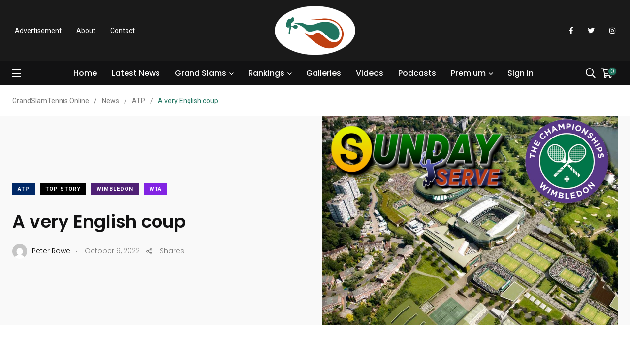

--- FILE ---
content_type: text/html; charset=UTF-8
request_url: https://www.grandslamtennis.online/a-very-english-coup/
body_size: 27657
content:
    <!doctype html>
<html dir="ltr" lang="en-GB" prefix="og: https://ogp.me/ns# fb: http://ogp.me/ns/fb#">
    <head>
        <meta charset="UTF-8">
        <meta http-equiv="X-UA-Compatible" content="IE=edge">
        <meta name="viewport" content="width=device-width, initial-scale=1.0">
        <link rel="profile" href="https://gmpg.org/xfn/11">
        <link rel="pingback" href="https://www.grandslamtennis.online/xmlrpc.php">
        <title>A very English coup - GrandSlamTennis.Online</title>
	<style>img:is([sizes="auto" i], [sizes^="auto," i]) { contain-intrinsic-size: 3000px 1500px }</style>
	
		<!-- All in One SEO 4.8.9 - aioseo.com -->
	<meta name="description" content="TWO years of tennis turmoil has taken its toll on the world&#039;s most iconic tournament as news broke this week of a potential boardroom coup at Wimbledon. And the recent departure of three senior directors, plus growing opposition to expansion plans has added to SW19 woes. Current chairman Ian Hewitt is at the centre of" />
	<meta name="robots" content="max-image-preview:large" />
	<meta name="author" content="Peter Rowe"/>
	<link rel="canonical" href="https://www.grandslamtennis.online/a-very-english-coup/" />
	<meta name="generator" content="All in One SEO (AIOSEO) 4.8.9" />
		<meta property="og:locale" content="en_GB" />
		<meta property="og:site_name" content="GrandSlamTennis.Online - Grand Slam Tennis delivers all the tennis news you need" />
		<meta property="og:type" content="article" />
		<meta property="og:title" content="A very English coup - GrandSlamTennis.Online" />
		<meta property="og:description" content="TWO years of tennis turmoil has taken its toll on the world&#039;s most iconic tournament as news broke this week of a potential boardroom coup at Wimbledon. And the recent departure of three senior directors, plus growing opposition to expansion plans has added to SW19 woes. Current chairman Ian Hewitt is at the centre of" />
		<meta property="og:url" content="https://www.grandslamtennis.online/a-very-english-coup/" />
		<meta property="article:published_time" content="2022-10-09T03:19:15+00:00" />
		<meta property="article:modified_time" content="2022-10-09T03:19:16+00:00" />
		<meta name="twitter:card" content="summary_large_image" />
		<meta name="twitter:title" content="A very English coup - GrandSlamTennis.Online" />
		<meta name="twitter:description" content="TWO years of tennis turmoil has taken its toll on the world&#039;s most iconic tournament as news broke this week of a potential boardroom coup at Wimbledon. And the recent departure of three senior directors, plus growing opposition to expansion plans has added to SW19 woes. Current chairman Ian Hewitt is at the centre of" />
		<script type="application/ld+json" class="aioseo-schema">
			{"@context":"https:\/\/schema.org","@graph":[{"@type":"BlogPosting","@id":"https:\/\/www.grandslamtennis.online\/a-very-english-coup\/#blogposting","name":"A very English coup - GrandSlamTennis.Online","headline":"A very English coup","author":{"@id":"https:\/\/www.grandslamtennis.online\/author\/peterr\/#author"},"publisher":{"@id":"https:\/\/www.grandslamtennis.online\/#organization"},"image":{"@type":"ImageObject","url":"https:\/\/www.grandslamtennis.online\/wp-content\/uploads\/2022\/10\/wimb-image.jpg","width":1200,"height":850},"datePublished":"2022-10-09T03:19:15+00:00","dateModified":"2022-10-09T03:19:16+00:00","inLanguage":"en-GB","mainEntityOfPage":{"@id":"https:\/\/www.grandslamtennis.online\/a-very-english-coup\/#webpage"},"isPartOf":{"@id":"https:\/\/www.grandslamtennis.online\/a-very-english-coup\/#webpage"},"articleSection":"ATP, Top Story, Wimbledon, WTA, #atp, #daniilmedvedev, #debbiejevins, #debbiejevons, #novakdjokovic, #prenticecup, #sallybolton, #seabrightcup, #serenawilliams, #venuswilliams, #wimbledon, #wta"},{"@type":"BreadcrumbList","@id":"https:\/\/www.grandslamtennis.online\/a-very-english-coup\/#breadcrumblist","itemListElement":[{"@type":"ListItem","@id":"https:\/\/www.grandslamtennis.online#listItem","position":1,"name":"Home","item":"https:\/\/www.grandslamtennis.online","nextItem":{"@type":"ListItem","@id":"https:\/\/www.grandslamtennis.online\/category\/wimbledon\/#listItem","name":"Wimbledon"}},{"@type":"ListItem","@id":"https:\/\/www.grandslamtennis.online\/category\/wimbledon\/#listItem","position":2,"name":"Wimbledon","item":"https:\/\/www.grandslamtennis.online\/category\/wimbledon\/","nextItem":{"@type":"ListItem","@id":"https:\/\/www.grandslamtennis.online\/a-very-english-coup\/#listItem","name":"A very English coup"},"previousItem":{"@type":"ListItem","@id":"https:\/\/www.grandslamtennis.online#listItem","name":"Home"}},{"@type":"ListItem","@id":"https:\/\/www.grandslamtennis.online\/a-very-english-coup\/#listItem","position":3,"name":"A very English coup","previousItem":{"@type":"ListItem","@id":"https:\/\/www.grandslamtennis.online\/category\/wimbledon\/#listItem","name":"Wimbledon"}}]},{"@type":"Organization","@id":"https:\/\/www.grandslamtennis.online\/#organization","name":"GrandSlamTennis.Online","description":"Grand Slam Tennis delivers all the tennis news you need","url":"https:\/\/www.grandslamtennis.online\/"},{"@type":"Person","@id":"https:\/\/www.grandslamtennis.online\/author\/peterr\/#author","url":"https:\/\/www.grandslamtennis.online\/author\/peterr\/","name":"Peter Rowe","image":{"@type":"ImageObject","@id":"https:\/\/www.grandslamtennis.online\/a-very-english-coup\/#authorImage","url":"https:\/\/secure.gravatar.com\/avatar\/351bd572840777172503f837283744eab6d9b414c6c7e7a97b15819972a386d9?s=96&d=mm&r=g","width":96,"height":96,"caption":"Peter Rowe"}},{"@type":"WebPage","@id":"https:\/\/www.grandslamtennis.online\/a-very-english-coup\/#webpage","url":"https:\/\/www.grandslamtennis.online\/a-very-english-coup\/","name":"A very English coup - GrandSlamTennis.Online","description":"TWO years of tennis turmoil has taken its toll on the world's most iconic tournament as news broke this week of a potential boardroom coup at Wimbledon. And the recent departure of three senior directors, plus growing opposition to expansion plans has added to SW19 woes. Current chairman Ian Hewitt is at the centre of","inLanguage":"en-GB","isPartOf":{"@id":"https:\/\/www.grandslamtennis.online\/#website"},"breadcrumb":{"@id":"https:\/\/www.grandslamtennis.online\/a-very-english-coup\/#breadcrumblist"},"author":{"@id":"https:\/\/www.grandslamtennis.online\/author\/peterr\/#author"},"creator":{"@id":"https:\/\/www.grandslamtennis.online\/author\/peterr\/#author"},"image":{"@type":"ImageObject","url":"https:\/\/www.grandslamtennis.online\/wp-content\/uploads\/2022\/10\/wimb-image.jpg","@id":"https:\/\/www.grandslamtennis.online\/a-very-english-coup\/#mainImage","width":1200,"height":850},"primaryImageOfPage":{"@id":"https:\/\/www.grandslamtennis.online\/a-very-english-coup\/#mainImage"},"datePublished":"2022-10-09T03:19:15+00:00","dateModified":"2022-10-09T03:19:16+00:00"},{"@type":"WebSite","@id":"https:\/\/www.grandslamtennis.online\/#website","url":"https:\/\/www.grandslamtennis.online\/","name":"GrandSlamTennis.Online","description":"Grand Slam Tennis delivers all the tennis news you need","inLanguage":"en-GB","publisher":{"@id":"https:\/\/www.grandslamtennis.online\/#organization"}}]}
		</script>
		<!-- All in One SEO -->

<noscript><style>#preloader{display:none;}</style></noscript><link rel="amphtml" href="https://www.grandslamtennis.online/a-very-english-coup/amp/" /><meta name="generator" content="AMP for WP 1.1.7.1"/><link rel='dns-prefetch' href='//www.googletagmanager.com' />
<link rel='dns-prefetch' href='//fonts.googleapis.com' />
<link rel="alternate" type="application/rss+xml" title="GrandSlamTennis.Online &raquo; Feed" href="https://www.grandslamtennis.online/feed/" />
<link rel="alternate" type="application/rss+xml" title="GrandSlamTennis.Online &raquo; Comments Feed" href="https://www.grandslamtennis.online/comments/feed/" />
		<!-- This site uses the Google Analytics by MonsterInsights plugin v9.9.0 - Using Analytics tracking - https://www.monsterinsights.com/ -->
							<script src="//www.googletagmanager.com/gtag/js?id=G-D2RQLTHLCC"  data-cfasync="false" data-wpfc-render="false" type="text/javascript" async></script>
			<script data-cfasync="false" data-wpfc-render="false" type="text/javascript">
				var mi_version = '9.9.0';
				var mi_track_user = true;
				var mi_no_track_reason = '';
								var MonsterInsightsDefaultLocations = {"page_location":"https:\/\/www.grandslamtennis.online\/a-very-english-coup\/"};
								if ( typeof MonsterInsightsPrivacyGuardFilter === 'function' ) {
					var MonsterInsightsLocations = (typeof MonsterInsightsExcludeQuery === 'object') ? MonsterInsightsPrivacyGuardFilter( MonsterInsightsExcludeQuery ) : MonsterInsightsPrivacyGuardFilter( MonsterInsightsDefaultLocations );
				} else {
					var MonsterInsightsLocations = (typeof MonsterInsightsExcludeQuery === 'object') ? MonsterInsightsExcludeQuery : MonsterInsightsDefaultLocations;
				}

								var disableStrs = [
										'ga-disable-G-D2RQLTHLCC',
									];

				/* Function to detect opted out users */
				function __gtagTrackerIsOptedOut() {
					for (var index = 0; index < disableStrs.length; index++) {
						if (document.cookie.indexOf(disableStrs[index] + '=true') > -1) {
							return true;
						}
					}

					return false;
				}

				/* Disable tracking if the opt-out cookie exists. */
				if (__gtagTrackerIsOptedOut()) {
					for (var index = 0; index < disableStrs.length; index++) {
						window[disableStrs[index]] = true;
					}
				}

				/* Opt-out function */
				function __gtagTrackerOptout() {
					for (var index = 0; index < disableStrs.length; index++) {
						document.cookie = disableStrs[index] + '=true; expires=Thu, 31 Dec 2099 23:59:59 UTC; path=/';
						window[disableStrs[index]] = true;
					}
				}

				if ('undefined' === typeof gaOptout) {
					function gaOptout() {
						__gtagTrackerOptout();
					}
				}
								window.dataLayer = window.dataLayer || [];

				window.MonsterInsightsDualTracker = {
					helpers: {},
					trackers: {},
				};
				if (mi_track_user) {
					function __gtagDataLayer() {
						dataLayer.push(arguments);
					}

					function __gtagTracker(type, name, parameters) {
						if (!parameters) {
							parameters = {};
						}

						if (parameters.send_to) {
							__gtagDataLayer.apply(null, arguments);
							return;
						}

						if (type === 'event') {
														parameters.send_to = monsterinsights_frontend.v4_id;
							var hookName = name;
							if (typeof parameters['event_category'] !== 'undefined') {
								hookName = parameters['event_category'] + ':' + name;
							}

							if (typeof MonsterInsightsDualTracker.trackers[hookName] !== 'undefined') {
								MonsterInsightsDualTracker.trackers[hookName](parameters);
							} else {
								__gtagDataLayer('event', name, parameters);
							}
							
						} else {
							__gtagDataLayer.apply(null, arguments);
						}
					}

					__gtagTracker('js', new Date());
					__gtagTracker('set', {
						'developer_id.dZGIzZG': true,
											});
					if ( MonsterInsightsLocations.page_location ) {
						__gtagTracker('set', MonsterInsightsLocations);
					}
										__gtagTracker('config', 'G-D2RQLTHLCC', {"forceSSL":"true","link_attribution":"true"} );
										window.gtag = __gtagTracker;										(function () {
						/* https://developers.google.com/analytics/devguides/collection/analyticsjs/ */
						/* ga and __gaTracker compatibility shim. */
						var noopfn = function () {
							return null;
						};
						var newtracker = function () {
							return new Tracker();
						};
						var Tracker = function () {
							return null;
						};
						var p = Tracker.prototype;
						p.get = noopfn;
						p.set = noopfn;
						p.send = function () {
							var args = Array.prototype.slice.call(arguments);
							args.unshift('send');
							__gaTracker.apply(null, args);
						};
						var __gaTracker = function () {
							var len = arguments.length;
							if (len === 0) {
								return;
							}
							var f = arguments[len - 1];
							if (typeof f !== 'object' || f === null || typeof f.hitCallback !== 'function') {
								if ('send' === arguments[0]) {
									var hitConverted, hitObject = false, action;
									if ('event' === arguments[1]) {
										if ('undefined' !== typeof arguments[3]) {
											hitObject = {
												'eventAction': arguments[3],
												'eventCategory': arguments[2],
												'eventLabel': arguments[4],
												'value': arguments[5] ? arguments[5] : 1,
											}
										}
									}
									if ('pageview' === arguments[1]) {
										if ('undefined' !== typeof arguments[2]) {
											hitObject = {
												'eventAction': 'page_view',
												'page_path': arguments[2],
											}
										}
									}
									if (typeof arguments[2] === 'object') {
										hitObject = arguments[2];
									}
									if (typeof arguments[5] === 'object') {
										Object.assign(hitObject, arguments[5]);
									}
									if ('undefined' !== typeof arguments[1].hitType) {
										hitObject = arguments[1];
										if ('pageview' === hitObject.hitType) {
											hitObject.eventAction = 'page_view';
										}
									}
									if (hitObject) {
										action = 'timing' === arguments[1].hitType ? 'timing_complete' : hitObject.eventAction;
										hitConverted = mapArgs(hitObject);
										__gtagTracker('event', action, hitConverted);
									}
								}
								return;
							}

							function mapArgs(args) {
								var arg, hit = {};
								var gaMap = {
									'eventCategory': 'event_category',
									'eventAction': 'event_action',
									'eventLabel': 'event_label',
									'eventValue': 'event_value',
									'nonInteraction': 'non_interaction',
									'timingCategory': 'event_category',
									'timingVar': 'name',
									'timingValue': 'value',
									'timingLabel': 'event_label',
									'page': 'page_path',
									'location': 'page_location',
									'title': 'page_title',
									'referrer' : 'page_referrer',
								};
								for (arg in args) {
																		if (!(!args.hasOwnProperty(arg) || !gaMap.hasOwnProperty(arg))) {
										hit[gaMap[arg]] = args[arg];
									} else {
										hit[arg] = args[arg];
									}
								}
								return hit;
							}

							try {
								f.hitCallback();
							} catch (ex) {
							}
						};
						__gaTracker.create = newtracker;
						__gaTracker.getByName = newtracker;
						__gaTracker.getAll = function () {
							return [];
						};
						__gaTracker.remove = noopfn;
						__gaTracker.loaded = true;
						window['__gaTracker'] = __gaTracker;
					})();
									} else {
										console.log("");
					(function () {
						function __gtagTracker() {
							return null;
						}

						window['__gtagTracker'] = __gtagTracker;
						window['gtag'] = __gtagTracker;
					})();
									}
			</script>
			
							<!-- / Google Analytics by MonsterInsights -->
		<script type="text/javascript">
/* <![CDATA[ */
window._wpemojiSettings = {"baseUrl":"https:\/\/s.w.org\/images\/core\/emoji\/16.0.1\/72x72\/","ext":".png","svgUrl":"https:\/\/s.w.org\/images\/core\/emoji\/16.0.1\/svg\/","svgExt":".svg","source":{"concatemoji":"https:\/\/www.grandslamtennis.online\/wp-includes\/js\/wp-emoji-release.min.js?ver=6.8.3"}};
/*! This file is auto-generated */
!function(s,n){var o,i,e;function c(e){try{var t={supportTests:e,timestamp:(new Date).valueOf()};sessionStorage.setItem(o,JSON.stringify(t))}catch(e){}}function p(e,t,n){e.clearRect(0,0,e.canvas.width,e.canvas.height),e.fillText(t,0,0);var t=new Uint32Array(e.getImageData(0,0,e.canvas.width,e.canvas.height).data),a=(e.clearRect(0,0,e.canvas.width,e.canvas.height),e.fillText(n,0,0),new Uint32Array(e.getImageData(0,0,e.canvas.width,e.canvas.height).data));return t.every(function(e,t){return e===a[t]})}function u(e,t){e.clearRect(0,0,e.canvas.width,e.canvas.height),e.fillText(t,0,0);for(var n=e.getImageData(16,16,1,1),a=0;a<n.data.length;a++)if(0!==n.data[a])return!1;return!0}function f(e,t,n,a){switch(t){case"flag":return n(e,"\ud83c\udff3\ufe0f\u200d\u26a7\ufe0f","\ud83c\udff3\ufe0f\u200b\u26a7\ufe0f")?!1:!n(e,"\ud83c\udde8\ud83c\uddf6","\ud83c\udde8\u200b\ud83c\uddf6")&&!n(e,"\ud83c\udff4\udb40\udc67\udb40\udc62\udb40\udc65\udb40\udc6e\udb40\udc67\udb40\udc7f","\ud83c\udff4\u200b\udb40\udc67\u200b\udb40\udc62\u200b\udb40\udc65\u200b\udb40\udc6e\u200b\udb40\udc67\u200b\udb40\udc7f");case"emoji":return!a(e,"\ud83e\udedf")}return!1}function g(e,t,n,a){var r="undefined"!=typeof WorkerGlobalScope&&self instanceof WorkerGlobalScope?new OffscreenCanvas(300,150):s.createElement("canvas"),o=r.getContext("2d",{willReadFrequently:!0}),i=(o.textBaseline="top",o.font="600 32px Arial",{});return e.forEach(function(e){i[e]=t(o,e,n,a)}),i}function t(e){var t=s.createElement("script");t.src=e,t.defer=!0,s.head.appendChild(t)}"undefined"!=typeof Promise&&(o="wpEmojiSettingsSupports",i=["flag","emoji"],n.supports={everything:!0,everythingExceptFlag:!0},e=new Promise(function(e){s.addEventListener("DOMContentLoaded",e,{once:!0})}),new Promise(function(t){var n=function(){try{var e=JSON.parse(sessionStorage.getItem(o));if("object"==typeof e&&"number"==typeof e.timestamp&&(new Date).valueOf()<e.timestamp+604800&&"object"==typeof e.supportTests)return e.supportTests}catch(e){}return null}();if(!n){if("undefined"!=typeof Worker&&"undefined"!=typeof OffscreenCanvas&&"undefined"!=typeof URL&&URL.createObjectURL&&"undefined"!=typeof Blob)try{var e="postMessage("+g.toString()+"("+[JSON.stringify(i),f.toString(),p.toString(),u.toString()].join(",")+"));",a=new Blob([e],{type:"text/javascript"}),r=new Worker(URL.createObjectURL(a),{name:"wpTestEmojiSupports"});return void(r.onmessage=function(e){c(n=e.data),r.terminate(),t(n)})}catch(e){}c(n=g(i,f,p,u))}t(n)}).then(function(e){for(var t in e)n.supports[t]=e[t],n.supports.everything=n.supports.everything&&n.supports[t],"flag"!==t&&(n.supports.everythingExceptFlag=n.supports.everythingExceptFlag&&n.supports[t]);n.supports.everythingExceptFlag=n.supports.everythingExceptFlag&&!n.supports.flag,n.DOMReady=!1,n.readyCallback=function(){n.DOMReady=!0}}).then(function(){return e}).then(function(){var e;n.supports.everything||(n.readyCallback(),(e=n.source||{}).concatemoji?t(e.concatemoji):e.wpemoji&&e.twemoji&&(t(e.twemoji),t(e.wpemoji)))}))}((window,document),window._wpemojiSettings);
/* ]]> */
</script>
<link rel='stylesheet' id='sbr_styles-css' href='https://www.grandslamtennis.online/wp-content/plugins/reviews-feed/assets/css/sbr-styles.min.css?ver=2.1.1' type='text/css' media='all' />
<link rel='stylesheet' id='sbi_styles-css' href='https://www.grandslamtennis.online/wp-content/plugins/instagram-feed/css/sbi-styles.min.css?ver=6.9.1' type='text/css' media='all' />
<link rel='stylesheet' id='sby_styles-css' href='https://www.grandslamtennis.online/wp-content/plugins/feeds-for-youtube/css/sb-youtube-free.min.css?ver=2.4.0' type='text/css' media='all' />
<link rel='stylesheet' id='shared-counts-css' href='https://www.grandslamtennis.online/wp-content/plugins/shared-counts/assets/css/shared-counts.min.css?ver=1.5.0' type='text/css' media='all' />
<style id='wp-emoji-styles-inline-css' type='text/css'>

	img.wp-smiley, img.emoji {
		display: inline !important;
		border: none !important;
		box-shadow: none !important;
		height: 1em !important;
		width: 1em !important;
		margin: 0 0.07em !important;
		vertical-align: -0.1em !important;
		background: none !important;
		padding: 0 !important;
	}
</style>
<link rel='stylesheet' id='wp-block-library-css' href='https://www.grandslamtennis.online/wp-includes/css/dist/block-library/style.min.css?ver=6.8.3' type='text/css' media='all' />
<style id='wp-block-library-theme-inline-css' type='text/css'>
.wp-block-audio :where(figcaption){color:#555;font-size:13px;text-align:center}.is-dark-theme .wp-block-audio :where(figcaption){color:#ffffffa6}.wp-block-audio{margin:0 0 1em}.wp-block-code{border:1px solid #ccc;border-radius:4px;font-family:Menlo,Consolas,monaco,monospace;padding:.8em 1em}.wp-block-embed :where(figcaption){color:#555;font-size:13px;text-align:center}.is-dark-theme .wp-block-embed :where(figcaption){color:#ffffffa6}.wp-block-embed{margin:0 0 1em}.blocks-gallery-caption{color:#555;font-size:13px;text-align:center}.is-dark-theme .blocks-gallery-caption{color:#ffffffa6}:root :where(.wp-block-image figcaption){color:#555;font-size:13px;text-align:center}.is-dark-theme :root :where(.wp-block-image figcaption){color:#ffffffa6}.wp-block-image{margin:0 0 1em}.wp-block-pullquote{border-bottom:4px solid;border-top:4px solid;color:currentColor;margin-bottom:1.75em}.wp-block-pullquote cite,.wp-block-pullquote footer,.wp-block-pullquote__citation{color:currentColor;font-size:.8125em;font-style:normal;text-transform:uppercase}.wp-block-quote{border-left:.25em solid;margin:0 0 1.75em;padding-left:1em}.wp-block-quote cite,.wp-block-quote footer{color:currentColor;font-size:.8125em;font-style:normal;position:relative}.wp-block-quote:where(.has-text-align-right){border-left:none;border-right:.25em solid;padding-left:0;padding-right:1em}.wp-block-quote:where(.has-text-align-center){border:none;padding-left:0}.wp-block-quote.is-large,.wp-block-quote.is-style-large,.wp-block-quote:where(.is-style-plain){border:none}.wp-block-search .wp-block-search__label{font-weight:700}.wp-block-search__button{border:1px solid #ccc;padding:.375em .625em}:where(.wp-block-group.has-background){padding:1.25em 2.375em}.wp-block-separator.has-css-opacity{opacity:.4}.wp-block-separator{border:none;border-bottom:2px solid;margin-left:auto;margin-right:auto}.wp-block-separator.has-alpha-channel-opacity{opacity:1}.wp-block-separator:not(.is-style-wide):not(.is-style-dots){width:100px}.wp-block-separator.has-background:not(.is-style-dots){border-bottom:none;height:1px}.wp-block-separator.has-background:not(.is-style-wide):not(.is-style-dots){height:2px}.wp-block-table{margin:0 0 1em}.wp-block-table td,.wp-block-table th{word-break:normal}.wp-block-table :where(figcaption){color:#555;font-size:13px;text-align:center}.is-dark-theme .wp-block-table :where(figcaption){color:#ffffffa6}.wp-block-video :where(figcaption){color:#555;font-size:13px;text-align:center}.is-dark-theme .wp-block-video :where(figcaption){color:#ffffffa6}.wp-block-video{margin:0 0 1em}:root :where(.wp-block-template-part.has-background){margin-bottom:0;margin-top:0;padding:1.25em 2.375em}
</style>
<style id='classic-theme-styles-inline-css' type='text/css'>
/*! This file is auto-generated */
.wp-block-button__link{color:#fff;background-color:#32373c;border-radius:9999px;box-shadow:none;text-decoration:none;padding:calc(.667em + 2px) calc(1.333em + 2px);font-size:1.125em}.wp-block-file__button{background:#32373c;color:#fff;text-decoration:none}
</style>
<link rel='stylesheet' id='wp-components-css' href='https://www.grandslamtennis.online/wp-includes/css/dist/components/style.min.css?ver=6.8.3' type='text/css' media='all' />
<link rel='stylesheet' id='wp-preferences-css' href='https://www.grandslamtennis.online/wp-includes/css/dist/preferences/style.min.css?ver=6.8.3' type='text/css' media='all' />
<link rel='stylesheet' id='wp-block-editor-css' href='https://www.grandslamtennis.online/wp-includes/css/dist/block-editor/style.min.css?ver=6.8.3' type='text/css' media='all' />
<link rel='stylesheet' id='popup-maker-block-library-style-css' href='https://www.grandslamtennis.online/wp-content/plugins/popup-maker/dist/packages/block-library-style.css?ver=dbea705cfafe089d65f1' type='text/css' media='all' />
<style id='global-styles-inline-css' type='text/css'>
:root{--wp--preset--aspect-ratio--square: 1;--wp--preset--aspect-ratio--4-3: 4/3;--wp--preset--aspect-ratio--3-4: 3/4;--wp--preset--aspect-ratio--3-2: 3/2;--wp--preset--aspect-ratio--2-3: 2/3;--wp--preset--aspect-ratio--16-9: 16/9;--wp--preset--aspect-ratio--9-16: 9/16;--wp--preset--color--black: #000000;--wp--preset--color--cyan-bluish-gray: #abb8c3;--wp--preset--color--white: #ffffff;--wp--preset--color--pale-pink: #f78da7;--wp--preset--color--vivid-red: #cf2e2e;--wp--preset--color--luminous-vivid-orange: #ff6900;--wp--preset--color--luminous-vivid-amber: #fcb900;--wp--preset--color--light-green-cyan: #7bdcb5;--wp--preset--color--vivid-green-cyan: #00d084;--wp--preset--color--pale-cyan-blue: #8ed1fc;--wp--preset--color--vivid-cyan-blue: #0693e3;--wp--preset--color--vivid-purple: #9b51e0;--wp--preset--color--light-grayish-magenta: #FF9500;--wp--preset--color--strong-magenta: #FF2C54;--wp--preset--color--very-light-gray: #ffffff;--wp--preset--color--very-dark-gray: #6B7074;--wp--preset--gradient--vivid-cyan-blue-to-vivid-purple: linear-gradient(135deg,rgba(6,147,227,1) 0%,rgb(155,81,224) 100%);--wp--preset--gradient--light-green-cyan-to-vivid-green-cyan: linear-gradient(135deg,rgb(122,220,180) 0%,rgb(0,208,130) 100%);--wp--preset--gradient--luminous-vivid-amber-to-luminous-vivid-orange: linear-gradient(135deg,rgba(252,185,0,1) 0%,rgba(255,105,0,1) 100%);--wp--preset--gradient--luminous-vivid-orange-to-vivid-red: linear-gradient(135deg,rgba(255,105,0,1) 0%,rgb(207,46,46) 100%);--wp--preset--gradient--very-light-gray-to-cyan-bluish-gray: linear-gradient(135deg,rgb(238,238,238) 0%,rgb(169,184,195) 100%);--wp--preset--gradient--cool-to-warm-spectrum: linear-gradient(135deg,rgb(74,234,220) 0%,rgb(151,120,209) 20%,rgb(207,42,186) 40%,rgb(238,44,130) 60%,rgb(251,105,98) 80%,rgb(254,248,76) 100%);--wp--preset--gradient--blush-light-purple: linear-gradient(135deg,rgb(255,206,236) 0%,rgb(152,150,240) 100%);--wp--preset--gradient--blush-bordeaux: linear-gradient(135deg,rgb(254,205,165) 0%,rgb(254,45,45) 50%,rgb(107,0,62) 100%);--wp--preset--gradient--luminous-dusk: linear-gradient(135deg,rgb(255,203,112) 0%,rgb(199,81,192) 50%,rgb(65,88,208) 100%);--wp--preset--gradient--pale-ocean: linear-gradient(135deg,rgb(255,245,203) 0%,rgb(182,227,212) 50%,rgb(51,167,181) 100%);--wp--preset--gradient--electric-grass: linear-gradient(135deg,rgb(202,248,128) 0%,rgb(113,206,126) 100%);--wp--preset--gradient--midnight: linear-gradient(135deg,rgb(2,3,129) 0%,rgb(40,116,252) 100%);--wp--preset--font-size--small: 12px;--wp--preset--font-size--medium: 20px;--wp--preset--font-size--large: 36px;--wp--preset--font-size--x-large: 42px;--wp--preset--font-size--normal: 16px;--wp--preset--font-size--huge: 50px;--wp--preset--spacing--20: 0.44rem;--wp--preset--spacing--30: 0.67rem;--wp--preset--spacing--40: 1rem;--wp--preset--spacing--50: 1.5rem;--wp--preset--spacing--60: 2.25rem;--wp--preset--spacing--70: 3.38rem;--wp--preset--spacing--80: 5.06rem;--wp--preset--shadow--natural: 6px 6px 9px rgba(0, 0, 0, 0.2);--wp--preset--shadow--deep: 12px 12px 50px rgba(0, 0, 0, 0.4);--wp--preset--shadow--sharp: 6px 6px 0px rgba(0, 0, 0, 0.2);--wp--preset--shadow--outlined: 6px 6px 0px -3px rgba(255, 255, 255, 1), 6px 6px rgba(0, 0, 0, 1);--wp--preset--shadow--crisp: 6px 6px 0px rgba(0, 0, 0, 1);}:where(.is-layout-flex){gap: 0.5em;}:where(.is-layout-grid){gap: 0.5em;}body .is-layout-flex{display: flex;}.is-layout-flex{flex-wrap: wrap;align-items: center;}.is-layout-flex > :is(*, div){margin: 0;}body .is-layout-grid{display: grid;}.is-layout-grid > :is(*, div){margin: 0;}:where(.wp-block-columns.is-layout-flex){gap: 2em;}:where(.wp-block-columns.is-layout-grid){gap: 2em;}:where(.wp-block-post-template.is-layout-flex){gap: 1.25em;}:where(.wp-block-post-template.is-layout-grid){gap: 1.25em;}.has-black-color{color: var(--wp--preset--color--black) !important;}.has-cyan-bluish-gray-color{color: var(--wp--preset--color--cyan-bluish-gray) !important;}.has-white-color{color: var(--wp--preset--color--white) !important;}.has-pale-pink-color{color: var(--wp--preset--color--pale-pink) !important;}.has-vivid-red-color{color: var(--wp--preset--color--vivid-red) !important;}.has-luminous-vivid-orange-color{color: var(--wp--preset--color--luminous-vivid-orange) !important;}.has-luminous-vivid-amber-color{color: var(--wp--preset--color--luminous-vivid-amber) !important;}.has-light-green-cyan-color{color: var(--wp--preset--color--light-green-cyan) !important;}.has-vivid-green-cyan-color{color: var(--wp--preset--color--vivid-green-cyan) !important;}.has-pale-cyan-blue-color{color: var(--wp--preset--color--pale-cyan-blue) !important;}.has-vivid-cyan-blue-color{color: var(--wp--preset--color--vivid-cyan-blue) !important;}.has-vivid-purple-color{color: var(--wp--preset--color--vivid-purple) !important;}.has-black-background-color{background-color: var(--wp--preset--color--black) !important;}.has-cyan-bluish-gray-background-color{background-color: var(--wp--preset--color--cyan-bluish-gray) !important;}.has-white-background-color{background-color: var(--wp--preset--color--white) !important;}.has-pale-pink-background-color{background-color: var(--wp--preset--color--pale-pink) !important;}.has-vivid-red-background-color{background-color: var(--wp--preset--color--vivid-red) !important;}.has-luminous-vivid-orange-background-color{background-color: var(--wp--preset--color--luminous-vivid-orange) !important;}.has-luminous-vivid-amber-background-color{background-color: var(--wp--preset--color--luminous-vivid-amber) !important;}.has-light-green-cyan-background-color{background-color: var(--wp--preset--color--light-green-cyan) !important;}.has-vivid-green-cyan-background-color{background-color: var(--wp--preset--color--vivid-green-cyan) !important;}.has-pale-cyan-blue-background-color{background-color: var(--wp--preset--color--pale-cyan-blue) !important;}.has-vivid-cyan-blue-background-color{background-color: var(--wp--preset--color--vivid-cyan-blue) !important;}.has-vivid-purple-background-color{background-color: var(--wp--preset--color--vivid-purple) !important;}.has-black-border-color{border-color: var(--wp--preset--color--black) !important;}.has-cyan-bluish-gray-border-color{border-color: var(--wp--preset--color--cyan-bluish-gray) !important;}.has-white-border-color{border-color: var(--wp--preset--color--white) !important;}.has-pale-pink-border-color{border-color: var(--wp--preset--color--pale-pink) !important;}.has-vivid-red-border-color{border-color: var(--wp--preset--color--vivid-red) !important;}.has-luminous-vivid-orange-border-color{border-color: var(--wp--preset--color--luminous-vivid-orange) !important;}.has-luminous-vivid-amber-border-color{border-color: var(--wp--preset--color--luminous-vivid-amber) !important;}.has-light-green-cyan-border-color{border-color: var(--wp--preset--color--light-green-cyan) !important;}.has-vivid-green-cyan-border-color{border-color: var(--wp--preset--color--vivid-green-cyan) !important;}.has-pale-cyan-blue-border-color{border-color: var(--wp--preset--color--pale-cyan-blue) !important;}.has-vivid-cyan-blue-border-color{border-color: var(--wp--preset--color--vivid-cyan-blue) !important;}.has-vivid-purple-border-color{border-color: var(--wp--preset--color--vivid-purple) !important;}.has-vivid-cyan-blue-to-vivid-purple-gradient-background{background: var(--wp--preset--gradient--vivid-cyan-blue-to-vivid-purple) !important;}.has-light-green-cyan-to-vivid-green-cyan-gradient-background{background: var(--wp--preset--gradient--light-green-cyan-to-vivid-green-cyan) !important;}.has-luminous-vivid-amber-to-luminous-vivid-orange-gradient-background{background: var(--wp--preset--gradient--luminous-vivid-amber-to-luminous-vivid-orange) !important;}.has-luminous-vivid-orange-to-vivid-red-gradient-background{background: var(--wp--preset--gradient--luminous-vivid-orange-to-vivid-red) !important;}.has-very-light-gray-to-cyan-bluish-gray-gradient-background{background: var(--wp--preset--gradient--very-light-gray-to-cyan-bluish-gray) !important;}.has-cool-to-warm-spectrum-gradient-background{background: var(--wp--preset--gradient--cool-to-warm-spectrum) !important;}.has-blush-light-purple-gradient-background{background: var(--wp--preset--gradient--blush-light-purple) !important;}.has-blush-bordeaux-gradient-background{background: var(--wp--preset--gradient--blush-bordeaux) !important;}.has-luminous-dusk-gradient-background{background: var(--wp--preset--gradient--luminous-dusk) !important;}.has-pale-ocean-gradient-background{background: var(--wp--preset--gradient--pale-ocean) !important;}.has-electric-grass-gradient-background{background: var(--wp--preset--gradient--electric-grass) !important;}.has-midnight-gradient-background{background: var(--wp--preset--gradient--midnight) !important;}.has-small-font-size{font-size: var(--wp--preset--font-size--small) !important;}.has-medium-font-size{font-size: var(--wp--preset--font-size--medium) !important;}.has-large-font-size{font-size: var(--wp--preset--font-size--large) !important;}.has-x-large-font-size{font-size: var(--wp--preset--font-size--x-large) !important;}
:where(.wp-block-post-template.is-layout-flex){gap: 1.25em;}:where(.wp-block-post-template.is-layout-grid){gap: 1.25em;}
:where(.wp-block-columns.is-layout-flex){gap: 2em;}:where(.wp-block-columns.is-layout-grid){gap: 2em;}
:root :where(.wp-block-pullquote){font-size: 1.5em;line-height: 1.6;}
</style>
<link rel='stylesheet' id='wpos-magnific-style-css' href='https://www.grandslamtennis.online/wp-content/plugins/album-and-image-gallery-plus-lightbox/assets/css/magnific-popup.css?ver=2.1.5' type='text/css' media='all' />
<link rel='stylesheet' id='wpos-slick-style-css' href='https://www.grandslamtennis.online/wp-content/plugins/album-and-image-gallery-plus-lightbox/assets/css/slick.css?ver=2.1.5' type='text/css' media='all' />
<link rel='stylesheet' id='aigpl-public-css-css' href='https://www.grandslamtennis.online/wp-content/plugins/album-and-image-gallery-plus-lightbox/assets/css/aigpl-public.css?ver=2.1.5' type='text/css' media='all' />
<link rel='stylesheet' id='contact-form-7-css' href='https://www.grandslamtennis.online/wp-content/plugins/contact-form-7/includes/css/styles.css?ver=6.1.3' type='text/css' media='all' />
<link rel='stylesheet' id='ctf_styles-css' href='https://www.grandslamtennis.online/wp-content/plugins/custom-twitter-feeds/css/ctf-styles.min.css?ver=2.3.1' type='text/css' media='all' />
<link rel='stylesheet' id='dgd-scrollbox-plugin-core-css' href='https://www.grandslamtennis.online/wp-content/plugins/dreamgrow-scroll-triggered-box/css/style.css?ver=2.3' type='text/css' media='all' />
<link rel='stylesheet' id='fvp-frontend-css' href='https://www.grandslamtennis.online/wp-content/plugins/featured-video-plus/styles/frontend.css?ver=2.3.3' type='text/css' media='all' />
<link rel='stylesheet' id='post_hit_counter-frontend-css' href='https://www.grandslamtennis.online/wp-content/plugins/post-hit-counter/assets/css/frontend.css?ver=1.3.2' type='text/css' media='all' />
<link rel='stylesheet' id='sumup-checkout-css' href='https://www.grandslamtennis.online/wp-content/plugins/sumup-payment-gateway-for-woocommerce/assets/css/checkout/modal.min.css?ver=2.7.7' type='text/css' media='all' />
<link rel='stylesheet' id='woocommerce-layout-css' href='https://www.grandslamtennis.online/wp-content/plugins/woocommerce/assets/css/woocommerce-layout.css?ver=10.3.4' type='text/css' media='all' />
<link rel='stylesheet' id='woocommerce-smallscreen-css' href='https://www.grandslamtennis.online/wp-content/plugins/woocommerce/assets/css/woocommerce-smallscreen.css?ver=10.3.4' type='text/css' media='only screen and (max-width: 767px)' />
<link rel='stylesheet' id='woocommerce-general-css' href='https://www.grandslamtennis.online/wp-content/plugins/woocommerce/assets/css/woocommerce.css?ver=10.3.4' type='text/css' media='all' />
<style id='woocommerce-inline-inline-css' type='text/css'>
.woocommerce form .form-row .required { visibility: visible; }
</style>
<link rel='stylesheet' id='cff-css' href='https://www.grandslamtennis.online/wp-content/plugins/custom-facebook-feed-pro/assets/css/cff-style.min.css?ver=4.7.0' type='text/css' media='all' />
<link rel='stylesheet' id='godaddy-styles-css' href='https://www.grandslamtennis.online/wp-content/mu-plugins/vendor/wpex/godaddy-launch/includes/Dependencies/GoDaddy/Styles/build/latest.css?ver=2.0.2' type='text/css' media='all' />
<link rel='stylesheet' id='brands-styles-css' href='https://www.grandslamtennis.online/wp-content/plugins/woocommerce/assets/css/brands.css?ver=10.3.4' type='text/css' media='all' />
<link rel='stylesheet' id='parent-style-css' href='https://www.grandslamtennis.online/wp-content/themes/papr/style.css?ver=6.8.3' type='text/css' media='all' />
<link rel='stylesheet' id='papr-child-style-css' href='https://www.grandslamtennis.online/wp-content/themes/papr-child/style.css?ver=6.8.3' type='text/css' media='all' />
<link rel='stylesheet' id='post_hit_counter-widget-css' href='https://www.grandslamtennis.online/wp-content/plugins/post-hit-counter/assets/css/widget.css?ver=1.3.2' type='text/css' media='all' />
<link rel='stylesheet' id='tablepress-default-css' href='https://www.grandslamtennis.online/wp-content/tablepress-combined.min.css?ver=47' type='text/css' media='all' />
<link rel='stylesheet' id='yith_ywsbs_frontend-css' href='https://www.grandslamtennis.online/wp-content/plugins/yith-woocommerce-subscription/assets/css/frontend.css?ver=4.11.0' type='text/css' media='all' />
<link rel='stylesheet' id='my_switcher-css' href='https://www.grandslamtennis.online/wp-content/themes/papr/assets/css/my_switcher.css?ver=1.0.1' type='text/css' media='all' />
<link rel='stylesheet' id='font-awesome-css' href='https://www.grandslamtennis.online/wp-content/themes/papr/assets/css/fontawesome-all.min.css?ver=1.0.1' type='text/css' media='all' />
<style id='font-awesome-inline-css' type='text/css'>
[data-font="FontAwesome"]:before {font-family: 'FontAwesome' !important;content: attr(data-icon) !important;speak: none !important;font-weight: normal !important;font-variant: normal !important;text-transform: none !important;line-height: 1 !important;font-style: normal !important;-webkit-font-smoothing: antialiased !important;-moz-osx-font-smoothing: grayscale !important;}
</style>
<link rel='stylesheet' id='papr-fonts-css' href='https://fonts.googleapis.com/css?family=Poppins%3A300%2C300i%2C400%2C400i%2C500%2C500i%2C600%2C600i%2C700%2C700i%2C800%2C800i%2C900%7CRoboto%3A300%2C300i%2C400%2C400i%2C500%2C500i%2C700%2C700i%2C900%2C900%26display%3Dswap&#038;subset=latin%2Clatin-ext&#038;ver=6.8.3' type='text/css' media='all' />
<link rel='stylesheet' id='plyr-css' href='https://www.grandslamtennis.online/wp-content/themes/papr/assets/css/plyr.css?ver=1.0.1' type='text/css' media='all' />
<link rel='stylesheet' id='font-iconfont-css' href='https://www.grandslamtennis.online/wp-content/themes/papr/assets/css/iconfont.css?ver=1.0.1' type='text/css' media='all' />
<link rel='stylesheet' id='animate-css' href='https://www.grandslamtennis.online/wp-content/themes/papr/assets/css/animate.css?ver=1.0.1' type='text/css' media='all' />
<link rel='stylesheet' id='bootstrap-css' href='https://www.grandslamtennis.online/wp-content/themes/papr/assets/css/bootstrap.min.css?ver=1.0.1' type='text/css' media='all' />
<link rel='stylesheet' id='axil-style-css' href='https://www.grandslamtennis.online/wp-content/themes/papr/assets/css/style.css?ver=1.0.1' type='text/css' media='all' />
<link rel='stylesheet' id='papr-dark-style-css' href='https://www.grandslamtennis.online/wp-content/themes/papr/assets/css/dark.css?ver=1.0.1' type='text/css' media='all' />
<style id='papr-dynamic-inline-css' type='text/css'>
.papr-container {padding-top:0px;}.papr-container {padding-bottom:0px;}
</style>
<script type="text/javascript" src="https://www.grandslamtennis.online/wp-includes/js/jquery/jquery.min.js?ver=3.7.1" id="jquery-core-js"></script>
<script type="text/javascript" src="https://www.grandslamtennis.online/wp-includes/js/jquery/jquery-migrate.min.js?ver=3.4.1" id="jquery-migrate-js"></script>
<script type="text/javascript" src="https://www.grandslamtennis.online/wp-content/plugins/google-analytics-for-wordpress/assets/js/frontend-gtag.min.js?ver=9.9.0" id="monsterinsights-frontend-script-js" async="async" data-wp-strategy="async"></script>
<script data-cfasync="false" data-wpfc-render="false" type="text/javascript" id='monsterinsights-frontend-script-js-extra'>/* <![CDATA[ */
var monsterinsights_frontend = {"js_events_tracking":"true","download_extensions":"doc,pdf,ppt,zip,xls,docx,pptx,xlsx","inbound_paths":"[{\"path\":\"\\\/go\\\/\",\"label\":\"affiliate\"},{\"path\":\"\\\/recommend\\\/\",\"label\":\"affiliate\"}]","home_url":"https:\/\/www.grandslamtennis.online","hash_tracking":"false","v4_id":"G-D2RQLTHLCC"};/* ]]> */
</script>
<script type="text/javascript" id="dgd-scrollbox-plugin-js-extra">
/* <![CDATA[ */
var $DGD = {"ajaxurl":"\/wp-admin\/admin-ajax.php","nonce":"b3d0898c69","debug":"","permalink":"https:\/\/www.grandslamtennis.online\/a-very-english-coup\/","title":"A very English coup","thumbnail":"https:\/\/www.grandslamtennis.online\/wp-content\/uploads\/2022\/10\/wimb-image.jpg","scripthost":"\/wp-content\/plugins\/dreamgrow-scroll-triggered-box\/","scrollboxes":[]};
/* ]]> */
</script>
<script type="text/javascript" src="https://www.grandslamtennis.online/wp-content/plugins/dreamgrow-scroll-triggered-box/js/script.js?ver=2.3" id="dgd-scrollbox-plugin-js"></script>
<script type="text/javascript" src="https://www.grandslamtennis.online/wp-content/plugins/featured-video-plus/js/jquery.fitvids.min.js?ver=master-2015-08" id="jquery.fitvids-js"></script>
<script type="text/javascript" id="fvp-frontend-js-extra">
/* <![CDATA[ */
var fvpdata = {"ajaxurl":"https:\/\/www.grandslamtennis.online\/wp-admin\/admin-ajax.php","nonce":"584e69d9f7","fitvids":"1","dynamic":"","overlay":"","opacity":"0.75","color":"b","width":"640"};
/* ]]> */
</script>
<script type="text/javascript" src="https://www.grandslamtennis.online/wp-content/plugins/featured-video-plus/js/frontend.min.js?ver=2.3.3" id="fvp-frontend-js"></script>
<script type="text/javascript" src="https://www.grandslamtennis.online/wp-content/plugins/woocommerce/assets/js/jquery-blockui/jquery.blockUI.min.js?ver=2.7.0-wc.10.3.4" id="wc-jquery-blockui-js" defer="defer" data-wp-strategy="defer"></script>
<script type="text/javascript" src="https://www.grandslamtennis.online/wp-content/plugins/woocommerce/assets/js/js-cookie/js.cookie.min.js?ver=2.1.4-wc.10.3.4" id="wc-js-cookie-js" defer="defer" data-wp-strategy="defer"></script>
<script type="text/javascript" id="woocommerce-js-extra">
/* <![CDATA[ */
var woocommerce_params = {"ajax_url":"\/wp-admin\/admin-ajax.php","wc_ajax_url":"\/?wc-ajax=%%endpoint%%","i18n_password_show":"Show password","i18n_password_hide":"Hide password"};
/* ]]> */
</script>
<script type="text/javascript" src="https://www.grandslamtennis.online/wp-content/plugins/woocommerce/assets/js/frontend/woocommerce.min.js?ver=10.3.4" id="woocommerce-js" defer="defer" data-wp-strategy="defer"></script>
<script type="text/javascript" src="https://www.grandslamtennis.online/wp-content/themes/papr/assets/js/popper.js?ver=1.0.1" id="popper-js"></script>

<!-- Google tag (gtag.js) snippet added by Site Kit -->
<!-- Google Analytics snippet added by Site Kit -->
<script type="text/javascript" src="https://www.googletagmanager.com/gtag/js?id=G-9C01VKPHX5" id="google_gtagjs-js" async></script>
<script type="text/javascript" id="google_gtagjs-js-after">
/* <![CDATA[ */
window.dataLayer = window.dataLayer || [];function gtag(){dataLayer.push(arguments);}
gtag("set","linker",{"domains":["www.grandslamtennis.online"]});
gtag("js", new Date());
gtag("set", "developer_id.dZTNiMT", true);
gtag("config", "G-9C01VKPHX5");
/* ]]> */
</script>
<!-- Google Analytics Code Snippet By GA4WP --><script async src="https://www.googletagmanager.com/gtag/js?id=G-D2RQLTHLCC"></script>
		<script>
		  window.dataLayer = window.dataLayer || [];
		  function gtag(){dataLayer.push(arguments);}
		  gtag('js', new Date());gtag('config', 'G-D2RQLTHLCC', {'link_attribution': true,'anonymize_ip': true});</script> <!- end of Google Analytics Code Snippet by GA4WP--><link rel="https://api.w.org/" href="https://www.grandslamtennis.online/wp-json/" /><link rel="alternate" title="JSON" type="application/json" href="https://www.grandslamtennis.online/wp-json/wp/v2/posts/54727" /><link rel="EditURI" type="application/rsd+xml" title="RSD" href="https://www.grandslamtennis.online/xmlrpc.php?rsd" />
<link rel='shortlink' href='https://www.grandslamtennis.online/?p=54727' />
<link rel="alternate" title="oEmbed (JSON)" type="application/json+oembed" href="https://www.grandslamtennis.online/wp-json/oembed/1.0/embed?url=https%3A%2F%2Fwww.grandslamtennis.online%2Fa-very-english-coup%2F" />
<link rel="alternate" title="oEmbed (XML)" type="text/xml+oembed" href="https://www.grandslamtennis.online/wp-json/oembed/1.0/embed?url=https%3A%2F%2Fwww.grandslamtennis.online%2Fa-very-english-coup%2F&#038;format=xml" />
<meta name="generator" content="Redux 4.5.8" /><!-- Custom Facebook Feed JS vars -->
<script type="text/javascript">
var cffsiteurl = "https://www.grandslamtennis.online/wp-content/plugins";
var cffajaxurl = "https://www.grandslamtennis.online/wp-admin/admin-ajax.php";


var cfflinkhashtags = "false";
</script>
<meta name="generator" content="Site Kit by Google 1.165.0" />        <!--Customizer CSS-->
        <style type="text/css">

            /* Body */
                        /* Link */
            a, .header-top__social-share li a { color :#ffffff; }            /* Link Hover */
            a:hover, .header-top__social-share li a:hover { color :#9e9e9e; }            /* Meta */
            .post-metas, .axil-img-container .post-metas ul, .post-metas ul  { color :#0a0a0a; }            /* Meta Hover */
            .post-metas a, .caption-meta a { color :#0c0c0c; }            /* Meta Link Hover */
            .post-metas a:hover, .caption-meta a:hover { color :#217460; }            /* Meta Hover Dark Section */
            

            /************************************************************************************
             * Header Top Bar
             ************************************************************************************/
            /* Background Color */
                        /* Body Color */
                        /* Link Color */
                        /* Link Hover Color */
                        /************************************************************************************
             * Header
             ************************************************************************************/
            /* Background Color */
                        /* Link Color */
                                    /* Link Hover Color */
                        
            /************************************************************************************
             * General 
             ************************************************************************************/
            /* Primary [#ff2c54] */
            :root { --primary-color:#217460; }            /* Heading */
                        /* Heading Hover */
            .post-block:hover .axil-post-title,.hover-line a:hover, .btn-link:hover { color :#bf4012; }            .btn-link:hover::before, .btn-link:hover::after { background-color :#bf4012; }            /* Heading Hover Color Dark Section */
                        

            /************************************************************************************
             * Footer 
             ************************************************************************************/
            /* Background Color */
                        /* Footer Heading Color */
                        /* Footer Body Color */
                        /* Footer Link Color */
                        /* Footer Link Hover Color */
                        /* Footer Bottom Border top Color */
            
        </style>
        <!--/Customizer CSS-->
        	<noscript><style>.woocommerce-product-gallery{ opacity: 1 !important; }</style></noscript>
	<meta name="generator" content="Elementor 3.32.5; features: additional_custom_breakpoints; settings: css_print_method-external, google_font-enabled, font_display-auto">
			<style>
				.e-con.e-parent:nth-of-type(n+4):not(.e-lazyloaded):not(.e-no-lazyload),
				.e-con.e-parent:nth-of-type(n+4):not(.e-lazyloaded):not(.e-no-lazyload) * {
					background-image: none !important;
				}
				@media screen and (max-height: 1024px) {
					.e-con.e-parent:nth-of-type(n+3):not(.e-lazyloaded):not(.e-no-lazyload),
					.e-con.e-parent:nth-of-type(n+3):not(.e-lazyloaded):not(.e-no-lazyload) * {
						background-image: none !important;
					}
				}
				@media screen and (max-height: 640px) {
					.e-con.e-parent:nth-of-type(n+2):not(.e-lazyloaded):not(.e-no-lazyload),
					.e-con.e-parent:nth-of-type(n+2):not(.e-lazyloaded):not(.e-no-lazyload) * {
						background-image: none !important;
					}
				}
			</style>
			<link rel="icon" href="https://www.grandslamtennis.online/wp-content/uploads/2020/04/cropped-favicon-32x32.jpg" sizes="32x32" />
<link rel="icon" href="https://www.grandslamtennis.online/wp-content/uploads/2020/04/cropped-favicon-192x192.jpg" sizes="192x192" />
<link rel="apple-touch-icon" href="https://www.grandslamtennis.online/wp-content/uploads/2020/04/cropped-favicon-180x180.jpg" />
<meta name="msapplication-TileImage" content="https://www.grandslamtennis.online/wp-content/uploads/2020/04/cropped-favicon-270x270.jpg" />
		<style type="text/css" id="wp-custom-css">
			.axil-top-scroll.animated.bounce.faster {
	display: none;
}
.axil-top-scroll.animated.bounce.faster.back-top {
	display: block;
}


.live-update .axil-title.axil-title__mid:after {
    width: 25px;
    height: 25px;
	border: 4px solid red;
    position: absolute;
    left: 0;
    top: 50%;
    content: "";
    transform: translateY(-50%);
    border-radius: 100%;
  opacity: 1;
	animation: customOne 1.2s infinite;
}
.live-update .axil-title.axil-title__mid:before {
    width: 25px;
    height: 25px;
	background: red;
    position: absolute;
    left: 0;
    top: 50%;
    content: "";
    transform: translateY(-50%);
    border-radius: 100%;
  opacity: 1;
    animation: customOne 1s infinite;
	
}
.live-update .axil-title.axil-title__mid {
    position: relative;
    padding-left: 35px;
}
.logged-in .without-member {
    display: none;
}
.ihc_locker_6 .lk_top_side{
	z-index:9 !important;
}
/*----------------------
    Animation Css  
-----------------------*/
@keyframes customOne {
  0% {
    -webkit-transform: translateY(-50%) scale(0);
            transform: translateY(-50%) scale(0);
		opacity: 1;
  }
  
  100% {
    -webkit-transform: translateY(-50%) scale(1.2);
            transform: translateY(-50%) scale(1.2);
		opacity: 0;
  }
}

.brand-logo {
    max-height: inherit !important;
}

.subscription h2 {
    font-size: 27px;
    color: #227460;
    font-family: 'Poppins';
    text-align: center;
    margin: 2% 0 1% 0;
}
ul.subscription-btn {
    padding: 0 0 3% 0;
    list-style: none;
    display: flex;
    justify-content: space-between;
		width: 70%;
    margin: 0 auto;
}
.subscription-btn li.product {
    width: 30%;
    margin: 25px auto;
    text-align: center;
    box-shadow: 0 0 6px #acadae;
		border-radius:5px;
    padding: 3% 0;
		font-family: 'Poppins';
}
.subscription-btn li.product h3 {
    font-size: 20px;
    color: #757575;
    font-family: 'Poppins';
    margin-bottom: 7%;
}
.subscription-btn li a {
    background-color: #227460!important;
    color: #ffffff!important;
    padding: 10px 20px!important;
    font-size: 13px;
		font-weight: 700;
}

		</style>
		<style id="papr_options-dynamic-css" title="dynamic-css" class="redux-options-output">.site-logo img{height:100px;}</style>
<!-- START - Open Graph and Twitter Card Tags 3.3.5 -->
 <!-- Facebook Open Graph -->
  <meta property="og:locale" content="en_GB"/>
  <meta property="og:site_name" content="GrandSlamTennis.Online"/>
  <meta property="og:title" content="A very English coup"/>
  <meta property="og:url" content="https://www.grandslamtennis.online/a-very-english-coup/"/>
  <meta property="og:type" content="article"/>
  <meta property="og:description" content="TWO years of tennis turmoil has taken its toll on the world&#039;s most iconic tournament as news broke this week of a potential boardroom coup at Wimbledon.



And the recent departure of three senior directors, plus growing opposition to expansion plans has added to SW19 woes.



Current chairman Ian H"/>
  <meta property="og:image" content="https://www.grandslamtennis.online/wp-content/uploads/2022/10/wimb-image.jpg"/>
  <meta property="og:image:url" content="https://www.grandslamtennis.online/wp-content/uploads/2022/10/wimb-image.jpg"/>
  <meta property="og:image:secure_url" content="https://www.grandslamtennis.online/wp-content/uploads/2022/10/wimb-image.jpg"/>
  <meta property="article:published_time" content="2022-10-09T03:19:15+00:00"/>
  <meta property="article:modified_time" content="2022-10-09T03:19:16+00:00" />
  <meta property="og:updated_time" content="2022-10-09T03:19:16+00:00" />
  <meta property="article:section" content="ATP"/>
  <meta property="article:section" content="Top Story"/>
  <meta property="article:section" content="Wimbledon"/>
  <meta property="article:section" content="WTA"/>
 <!-- Google+ / Schema.org -->
  <meta itemprop="name" content="A very English coup"/>
  <meta itemprop="headline" content="A very English coup"/>
  <meta itemprop="description" content="TWO years of tennis turmoil has taken its toll on the world&#039;s most iconic tournament as news broke this week of a potential boardroom coup at Wimbledon.



And the recent departure of three senior directors, plus growing opposition to expansion plans has added to SW19 woes.



Current chairman Ian H"/>
  <meta itemprop="image" content="https://www.grandslamtennis.online/wp-content/uploads/2022/10/wimb-image.jpg"/>
  <meta itemprop="datePublished" content="2022-10-09"/>
  <meta itemprop="dateModified" content="2022-10-09T03:19:16+00:00" />
  <meta itemprop="author" content="Peter Rowe"/>
  <!--<meta itemprop="publisher" content="GrandSlamTennis.Online"/>--> <!-- To solve: The attribute publisher.itemtype has an invalid value -->
 <!-- Twitter Cards -->
  <meta name="twitter:title" content="A very English coup"/>
  <meta name="twitter:url" content="https://www.grandslamtennis.online/a-very-english-coup/"/>
  <meta name="twitter:description" content="TWO years of tennis turmoil has taken its toll on the world&#039;s most iconic tournament as news broke this week of a potential boardroom coup at Wimbledon.



And the recent departure of three senior directors, plus growing opposition to expansion plans has added to SW19 woes.



Current chairman Ian H"/>
  <meta name="twitter:image" content="https://www.grandslamtennis.online/wp-content/uploads/2022/10/wimb-image.jpg"/>
  <meta name="twitter:card" content="summary_large_image"/>
 <!-- SEO -->
 <!-- Misc. tags -->
 <!-- is_singular -->
<!-- END - Open Graph and Twitter Card Tags 3.3.5 -->
	
    </head>
<body class="wp-singular post-template-default single single-post postid-54727 single-format-standard wp-embed-responsive wp-theme-papr wp-child-theme-papr-child theme-papr woocommerce-no-js  has-sidebar right-sidebar axil-sticky-menu menu-open-click elementor-default elementor-kit-2576">
<div class="wrp">
    <!-- Main contents -->
<main class="main-content ">
<!-- Header starts -->
<div id="page" class="papr-main-content">			
		<div class="side-nav side-nav__left">
    <div class="side-nav-inner nicescroll-container">
                    <form id="off-canvas-search" class="side-nav-search-form" action="https://www.grandslamtennis.online/"
                  method="GET">
                <div class="form-group search-field">
                    <input type="text" name="s"
                           placeholder="Search ..."
                           value=""/>
                    <button type="submit" class="side-nav-search-btn"><i class="fas fa-search"></i></button>
                </div>
            </form>
                <!-- End of .side-nav-search-form -->
        <div class="side-nav-content">
            <div class="row">
                                    <div class="col-lg-6">
                        <nav class="menu-off-canvas-container"><ul id="menu-off-canvas" class="main-navigation side-navigation list-inline flex-column nicescroll-container"><li id="menu-item-18982" class="menu-item menu-item-type-custom menu-item-object-custom menu-item-home menu-item-18982"><a href="https://www.grandslamtennis.online/">Home</a></li>
<li id="menu-item-18981" class="menu-item menu-item-type-post_type menu-item-object-page menu-item-18981"><a href="https://www.grandslamtennis.online/latest-news/">Latest News</a></li>
<li id="menu-item-18980" class="menu-item menu-item-type-post_type menu-item-object-page menu-item-18980"><a href="https://www.grandslamtennis.online/grand-slams/">Grand Slams</a></li>
<li id="menu-item-18979" class="menu-item menu-item-type-post_type menu-item-object-page menu-item-18979"><a href="https://www.grandslamtennis.online/rankings/">Rankings</a></li>
<li id="menu-item-18978" class="menu-item menu-item-type-post_type menu-item-object-page menu-item-18978"><a href="https://www.grandslamtennis.online/galleries/">Galleries</a></li>
<li id="menu-item-18977" class="menu-item menu-item-type-post_type menu-item-object-page menu-item-18977"><a href="https://www.grandslamtennis.online/videos/">Videos</a></li>
<li id="menu-item-19009" class="menu-item menu-item-type-taxonomy menu-item-object-category menu-item-19009"><a href="https://www.grandslamtennis.online/category/gst-podcast/">Podcasts</a></li>
</ul></nav>                    </div>
                                    <!-- End of  .col-md-6 -->
                            </div>
            <!-- End of .row -->
        </div>
    </div>
    <!-- End of .side-nav-inner -->
    <div class="close-sidenav-wrap">
        <div class="close-sidenav" id="close-sidenav">
            <div></div>
            <div></div>
        </div>
    </div>
</div>
<!-- End of .side-nav -->		
		<header class="page-header">
		<div class="header-top header-top__style-two bg-grey-dark-seven">
    <div class="container">
        <div class="row justify-content-between align-items-center">
            <div class="col-md-4">
                                    <ul id="menu-header-to" class="header-top-nav list-inline justify-content-center justify-content-md-start"><li id="menu-item-776" class="menu-item menu-item-type-custom menu-item-object-custom menu-item-776"><a href="#">Advertisement</a></li>
<li id="menu-item-427" class="menu-item menu-item-type-post_type menu-item-object-page menu-item-427"><a href="https://www.grandslamtennis.online/about-us/">About</a></li>
<li id="menu-item-426" class="menu-item menu-item-type-post_type menu-item-object-page menu-item-426"><a href="https://www.grandslamtennis.online/contact-us/">Contact</a></li>
</ul>                                <!-- End of .header-top-nav -->
            </div>
            <div class="brand-logo-container col-md-4 text-center">
                <a class="site-logo" href="https://www.grandslamtennis.online/">
                    <img class="brand-logo" src="https://www.grandslamtennis.online/wp-content/uploads/2020/04/gst-logo-2.png" alt="GrandSlamTennis.Online"></a>
            </div>
            <!-- End of .brand-logo-container -->
            <div class="col-md-4">
                                    <ul class="ml-auto social-share header-top__social-share justify-content-end">
                                                    <li><a target="_blank" href="https://www.facebook.com/profile.php?id=61572660433963">
                                <i class="fab fa-facebook-f"></i></a></li>
                                                    <li><a target="_blank" href="https://www.twitter.com/grandslamtennis">
                                <i class="fab fa-twitter"></i></a></li>
                                                    <li><a target="_blank" href="https://www.instagram.com/grandslamtennis.online/">
                                <i class="fab fa-instagram"></i></a></li>
                                            </ul>
                            </div>
        </div>
        <!-- End of .row -->
    </div>
    <!-- End of .container -->
</div>
<!-- End of .header-top -->
<div class="navbar bg-grey-dark-one navbar__style-four axil-header axil-header-two">
    <div class="container">
        <div class="navbar-inner justify-content-between">
                            <div class="navbar-toggler-wrapper">
                    <a href="#" class="side-nav-toggler" id="side-nav-toggler">
                        <span></span>
                        <span></span>
                        <span></span>
                    </a>
                </div>
                        <!-- End of .navbar-toggler-wrapper -->
            <div class="brand-logo-container text-center d-lg-none">
                <a class="site-logo" href="https://www.grandslamtennis.online/"><img class="brand-logo"
                                                                                       src="https://www.grandslamtennis.online/wp-content/uploads/2020/04/gst-logo-2.png"
                                                                                       alt="GrandSlamTennis.Online"></a>

            </div>
            <!-- End of .brand-logo-container -->
            <nav class="main-nav-wrapper"><ul id="main-menu" class="main-navigation list-inline"><li id="menu-item-399" class="menu-item menu-item-type-custom menu-item-object-custom menu-item-home menu-item-399"><a href="https://www.grandslamtennis.online/">Home</a></li>
<li id="menu-item-18926" class="menu-item menu-item-type-post_type menu-item-object-page menu-item-18926"><a href="https://www.grandslamtennis.online/latest-news/">Latest News</a></li>
<li id="menu-item-18925" class="menu-item menu-item-type-post_type menu-item-object-page menu-item-has-children menu-item-18925 has-dropdown"><a href="https://www.grandslamtennis.online/grand-slams/">Grand Slams</a>
<ul class="submenu">
	<li id="menu-item-18927" class="menu-item menu-item-type-taxonomy menu-item-object-category menu-item-18927"><a href="https://www.grandslamtennis.online/category/australian-open/">Australian Open</a></li>
	<li id="menu-item-18928" class="menu-item menu-item-type-taxonomy menu-item-object-category menu-item-18928"><a href="https://www.grandslamtennis.online/category/roland-garros-french-open/">French Open</a></li>
	<li id="menu-item-18929" class="menu-item menu-item-type-taxonomy menu-item-object-category current-post-ancestor current-menu-parent current-post-parent menu-item-18929 is-active "><a href="https://www.grandslamtennis.online/category/wimbledon/">Wimbledon</a></li>
	<li id="menu-item-18946" class="menu-item menu-item-type-taxonomy menu-item-object-category menu-item-18946"><a href="https://www.grandslamtennis.online/category/us-open/">The US Open</a></li>
</ul>
</li>
<li id="menu-item-18924" class="menu-item menu-item-type-post_type menu-item-object-page menu-item-has-children menu-item-18924 has-dropdown"><a href="https://www.grandslamtennis.online/rankings/">Rankings</a>
<ul class="submenu">
	<li id="menu-item-18964" class="menu-item menu-item-type-post_type menu-item-object-page menu-item-18964"><a href="https://www.grandslamtennis.online/atp-rankings-2/">ATP Rankings by Pepperstone at 26 September 2022</a></li>
	<li id="menu-item-18963" class="menu-item menu-item-type-post_type menu-item-object-page menu-item-18963"><a href="https://www.grandslamtennis.online/wta-rankings-3/">WTA Rankings</a></li>
</ul>
</li>
<li id="menu-item-18923" class="menu-item menu-item-type-post_type menu-item-object-page menu-item-18923"><a href="https://www.grandslamtennis.online/galleries/">Galleries</a></li>
<li id="menu-item-18922" class="menu-item menu-item-type-post_type menu-item-object-page menu-item-18922"><a href="https://www.grandslamtennis.online/videos/">Videos</a></li>
<li id="menu-item-19010" class="menu-item menu-item-type-taxonomy menu-item-object-category menu-item-19010"><a href="https://www.grandslamtennis.online/category/gst-podcast/">Podcasts</a></li>
<li id="menu-item-58290" class="menu-item menu-item-type-custom menu-item-object-custom menu-item-has-children menu-item-58290 has-dropdown"><a href="#">Premium</a>
<ul class="submenu">
	<li id="menu-item-58360" class="menu-item menu-item-type-post_type menu-item-object-page menu-item-58360"><a href="https://www.grandslamtennis.online/subscription/">Subscription</a></li>
	<li id="menu-item-58359" class="menu-item menu-item-type-post_type menu-item-object-page menu-item-58359"><a href="https://www.grandslamtennis.online/members/">Members</a></li>
	<li id="menu-item-58392" class="menu-item menu-item-type-post_type menu-item-object-page menu-item-58392"><a href="https://www.grandslamtennis.online/member-gallery/">Member Gallery</a></li>
</ul>
</li>
<li id="menu-item-60867" class="menu-item menu-item-type-post_type menu-item-object-page menu-item-60867"><a href="https://www.grandslamtennis.online/login/">Sign in</a></li>
</ul></nav>            <div class="navbar-extra-features">
                                    <form id="search" action="https://www.grandslamtennis.online/" class="navbar-search" method="GET">
                        <div class="search-field">
                            <input type="text" class="navbar-search-field" name="s"
                                   placeholder="Search ..."
                                   value="">
                            <button class="navbar-search-btn" type="submit"><i class="fal fa-search"></i></button>
                        </div>
                        <!-- End of .search-field -->
                        <a href="#" class="navbar-search-close"><i class="fal fa-times"></i></a>
                    </form>
                    <!-- End of .navbar-search -->
                    <a href="#" class="nav-search-field-toggler" data-toggle="nav-search-feild"><i
                                class="far fa-search"></i></a>
                                                                    <a href="https://www.grandslamtennis.online/cart/"><span class="mini-cart"><i
                                    class="far fa-shopping-cart"></i> <span
                                    class="aw-cart-count">0</span></span></a>
                            </div>
            <!-- End of .navbar-extra-features -->
            <div class="main-nav-toggler d-block d-lg-none" id="main-nav-toggler">
                <div class="toggler-inner">
                    <span></span>
                    <span></span>
                    <span></span>
                </div>
            </div>
            <!-- End of .main-nav-toggler -->
        </div>
        <!-- End of .navbar-inner -->
    </div>
    <!-- End of .container -->
</div>

		
		</header>		
	<div class="papr-container-main">
	            <div class="breadcrumb-wrapper">
			<div class="container">
				<nav aria-label="breadcrumb"><!-- Breadcrumb NavXT 7.4.1 -->
<span property="itemListElement" typeof="ListItem"><a property="item" typeof="WebPage" title="Go to GrandSlamTennis.Online." href="https://www.grandslamtennis.online" class="home" ><span property="name">GrandSlamTennis.Online</span></a><meta property="position" content="1"></span><span class="dvdr"> / </span><span property="itemListElement" typeof="ListItem"><a property="item" typeof="WebPage" title="Go to News." href="https://www.grandslamtennis.online/news/" class="post-root post post-post" ><span property="name">News</span></a><meta property="position" content="2"></span><span class="dvdr"> / </span><span property="itemListElement" typeof="ListItem"><a property="item" typeof="WebPage" title="Go to the ATP Category archives." href="https://www.grandslamtennis.online/category/atp/" class="taxonomy category" ><span property="name">ATP</span></a><meta property="position" content="3"></span><span class="dvdr"> / </span><span property="itemListElement" typeof="ListItem"><span property="name" class="post post-post current-item">A very English coup</span><meta property="url" content="https://www.grandslamtennis.online/a-very-english-coup/"><meta property="position" content="4"></span></nav>
			</div>			
		</div>    


    <div class="papr-container">
                                    <!-- Banner starts -->
<section class="banner__single-post bg-grey-light-three banner-single-2 banner__standard">
    <div class="container">
        <div class="row align-items-center">
            <div class="col-lg-6">
                <div class="post-title-wrapper">
                    <div class="btn-group">
                                                                    <a class="post-cat cat-btn" style="background:#002866"
                   href="https://www.grandslamtennis.online/category/atp/">
                    ATP                </a>
                            <a class="post-cat cat-btn" style="background:#000000"
                   href="https://www.grandslamtennis.online/category/top-story/">
                    Top Story                </a>
                            <a class="post-cat cat-btn" style="background:#4f2075"
                   href="https://www.grandslamtennis.online/category/wimbledon/">
                    Wimbledon                </a>
                            <a class="post-cat cat-btn" style="background:#8224e3"
                   href="https://www.grandslamtennis.online/category/wta/">
                    WTA                </a>
                                                        </div>
                    <h1 class="m-t-xs-20 m-b-xs-0 axil-post-title hover-line">A very English coup</h1>
                            <div class="post-metas banner-post-metas m-t-xs-20">
            <ul class="axil-post-meta list-inline">
                                    <li>
                        <a href="https://www.grandslamtennis.online/author/peterr/"
                           class="post-author post-author-with-img">
                            <img alt='' src='https://secure.gravatar.com/avatar/351bd572840777172503f837283744eab6d9b414c6c7e7a97b15819972a386d9?s=105&#038;d=mm&#038;r=g' srcset='https://secure.gravatar.com/avatar/351bd572840777172503f837283744eab6d9b414c6c7e7a97b15819972a386d9?s=210&#038;d=mm&#038;r=g 2x' class='avatar avatar-105 photo rounded-circle' height='105' width='105' decoding='async'/>                            <span>Peter Rowe</span>
                        </a>
                    </li>
                                                    <li><i class="dot">.</i> <span class="published updated">October 9, 2022</span></li>
                                                                                                    <li class="papr-meta-total-share"><i class="feather icon-share-2"></i>
                        <div class="shared-counts-wrap papr-meta style-icon"><span class="shared-counts-button included_total shared-counts-no-count" data-postid="54727" data-social-target="https://www.grandslamtennis.online/a-very-english-coup/"><span class="shared-counts-icon-label"><span class="shared-counts-icon"><svg version="1.1" xmlns="http://www.w3.org/2000/svg" width="27.4375" height="32" viewBox="0 0 878 1024"><path d="M694.857 585.143q76 0 129.429 53.429t53.429 129.429-53.429 129.429-129.429 53.429-129.429-53.429-53.429-129.429q0-6.857 1.143-19.429l-205.714-102.857q-52.571 49.143-124.571 49.143-76 0-129.429-53.429t-53.429-129.429 53.429-129.429 129.429-53.429q72 0 124.571 49.143l205.714-102.857q-1.143-12.571-1.143-19.429 0-76 53.429-129.429t129.429-53.429 129.429 53.429 53.429 129.429-53.429 129.429-129.429 53.429q-72 0-124.571-49.143l-205.714 102.857q1.143 12.571 1.143 19.429t-1.143 19.429l205.714 102.857q52.571-49.143 124.571-49.143z"></path></svg></span><span class="shared-counts-label">Shares</span></span></span></div>                    </li>
                            </ul>
        </div>
                        </div>
            </div>
            <div class="col-lg-6">
                              
            <img class="img-fluid" src="https://www.grandslamtennis.online/wp-content/uploads/2022/10/wimb-image.jpg" alt="">  
                   </div>
        </div>
        <!-- End of .row -->
    </div>
    <!-- End of .container -->
</section>
<!-- End of .banner -->
<!-- post-details starts -->
<div class="post-single-wrapper p-t-xs-60">
    <div class="container">
                    <div class="social-share-sticky">
                <div class="shared-counts-wrap sidebar-top style-icon"><a href="https://www.facebook.com/sharer/sharer.php?u=https://www.grandslamtennis.online/a-very-english-coup/&#038;display=popup&#038;ref=plugin&#038;src=share_button" title="Share on Facebook"  target="_blank"  rel="nofollow noopener noreferrer"  class="shared-counts-button facebook shared-counts-no-count" data-postid="54727" data-social-network="Facebook" data-social-action="Share" data-social-target="https://www.grandslamtennis.online/a-very-english-coup/"><span class="shared-counts-icon-label"><span class="shared-counts-icon"><svg version="1.1" xmlns="http://www.w3.org/2000/svg" width="18.8125" height="32" viewBox="0 0 602 1024"><path d="M548 6.857v150.857h-89.714q-49.143 0-66.286 20.571t-17.143 61.714v108h167.429l-22.286 169.143h-145.143v433.714h-174.857v-433.714h-145.714v-169.143h145.714v-124.571q0-106.286 59.429-164.857t158.286-58.571q84 0 130.286 6.857z"></path></svg></span><span class="shared-counts-label">Facebook</span></span></a><a href="https://twitter.com/share?url=https://www.grandslamtennis.online/a-very-english-coup/&#038;text=A%20very%20English%20coup" title="Share on Twitter"  target="_blank"  rel="nofollow noopener noreferrer"  class="shared-counts-button twitter shared-counts-no-count" data-postid="54727" data-social-network="Twitter" data-social-action="Tweet" data-social-target="https://www.grandslamtennis.online/a-very-english-coup/"><span class="shared-counts-icon-label"><span class="shared-counts-icon"><svg viewBox="0 0 24 24" xmlns="http://www.w3.org/2000/svg"><path d="M13.8944 10.4695L21.3345 2H19.5716L13.1085 9.35244L7.95022 2H1.99936L9.80147 13.1192L1.99936 22H3.76218L10.5832 14.2338L16.0318 22H21.9827L13.8944 10.4695ZM11.4792 13.2168L10.6875 12.1089L4.39789 3.30146H7.10594L12.1833 10.412L12.9717 11.5199L19.5708 20.7619H16.8628L11.4792 13.2168Z" /></svg></span><span class="shared-counts-label">Tweet</span></span></a><a href="https://www.linkedin.com/shareArticle?mini=true&#038;url=https://www.grandslamtennis.online/a-very-english-coup/" title="Share on LinkedIn"  target="_blank"  rel="nofollow noopener noreferrer"  class="shared-counts-button linkedin shared-counts-no-count" data-postid="54727" data-social-network="LinkedIn" data-social-action="Share" data-social-target="https://www.grandslamtennis.online/a-very-english-coup/"><span class="shared-counts-icon-label"><span class="shared-counts-icon"><svg version="1.1" xmlns="http://www.w3.org/2000/svg" width="27.4375" height="32" viewBox="0 0 878 1024"><path d="M199.429 357.143v566.286h-188.571v-566.286h188.571zM211.429 182.286q0.571 41.714-28.857 69.714t-77.429 28h-1.143q-46.857 0-75.429-28t-28.571-69.714q0-42.286 29.429-70t76.857-27.714 76 27.714 29.143 70zM877.714 598.857v324.571h-188v-302.857q0-60-23.143-94t-72.286-34q-36 0-60.286 19.714t-36.286 48.857q-6.286 17.143-6.286 46.286v316h-188q1.143-228 1.143-369.714t-0.571-169.143l-0.571-27.429h188v82.286h-1.143q11.429-18.286 23.429-32t32.286-29.714 49.714-24.857 65.429-8.857q97.714 0 157.143 64.857t59.429 190z"></path></svg></span><span class="shared-counts-label">LinkedIn</span></span></a><a href="https://pinterest.com/pin/create/button/?url=https://www.grandslamtennis.online/a-very-english-coup/&#038;media=https://www.grandslamtennis.online/wp-content/uploads/2022/10/wimb-image.jpg&#038;description=A%20very%20English%20coup" title="Share on Pinterest"  target="_blank"  rel="nofollow noopener noreferrer"  class="shared-counts-button pinterest shared-counts-no-count" data-postid="54727" data-pin-do="none" data-social-network="Pinterest" data-social-action="Pin" data-social-target="https://www.grandslamtennis.online/a-very-english-coup/"><span class="shared-counts-icon-label"><span class="shared-counts-icon"><svg version="1.1" xmlns="http://www.w3.org/2000/svg" width="22.84375" height="32" viewBox="0 0 731 1024"><path d="M0 341.143q0-61.714 21.429-116.286t59.143-95.143 86.857-70.286 105.714-44.571 115.429-14.857q90.286 0 168 38t126.286 110.571 48.571 164q0 54.857-10.857 107.429t-34.286 101.143-57.143 85.429-82.857 58.857-108 22q-38.857 0-77.143-18.286t-54.857-50.286q-5.714 22.286-16 64.286t-13.429 54.286-11.714 40.571-14.857 40.571-18.286 35.714-26.286 44.286-35.429 49.429l-8 2.857-5.143-5.714q-8.571-89.714-8.571-107.429 0-52.571 12.286-118t38-164.286 29.714-116q-18.286-37.143-18.286-96.571 0-47.429 29.714-89.143t75.429-41.714q34.857 0 54.286 23.143t19.429 58.571q0 37.714-25.143 109.143t-25.143 106.857q0 36 25.714 59.714t62.286 23.714q31.429 0 58.286-14.286t44.857-38.857 32-54.286 21.714-63.143 11.429-63.429 3.714-56.857q0-98.857-62.571-154t-163.143-55.143q-114.286 0-190.857 74t-76.571 187.714q0 25.143 7.143 48.571t15.429 37.143 15.429 26 7.143 17.429q0 16-8.571 41.714t-21.143 25.714q-1.143 0-9.714-1.714-29.143-8.571-51.714-32t-34.857-54-18.571-61.714-6.286-60.857z"></path></svg></span><span class="shared-counts-label">Pin</span></span></a></div>            </div>
                <div class="row">
                        <div class="col-xl-8 axil-main">
                <article class="post-details">
                    
<p><strong>TWO years of tennis turmoil has taken its toll on the world&#8217;s most iconic tournament as news broke this week of a potential boardroom coup at Wimbledon.</strong></p>



<p>And the recent departure of three senior directors, plus growing opposition to expansion plans has added to SW19 woes.</p>



<p>Current chairman Ian Hewitt is at the centre of a battle for control, with former players Debbie Jevans and Tim Henman touted as possible replacements, along with Unilever boss Kevin Havelock.</p>



<div class="wp-block-image"><figure class="aligncenter size-full is-resized"><img fetchpriority="high" decoding="async" src="https://www.grandslamtennis.online/wp-content/uploads/2022/10/59955675-0-image-a-1_1657136741278.jpeg" alt="" class="wp-image-54728" width="901" height="545" srcset="https://www.grandslamtennis.online/wp-content/uploads/2022/10/59955675-0-image-a-1_1657136741278.jpeg 552w, https://www.grandslamtennis.online/wp-content/uploads/2022/10/59955675-0-image-a-1_1657136741278-300x182.jpeg 300w" sizes="(max-width: 901px) 100vw, 901px" /><figcaption>Debbie Jevons, left, with the Prince and Princess of Wales.</figcaption></figure></div>



<p>The exclusion by the All England club of Russians and Belarussians at this year&#8217;s event &#8211; a decision forced upon them by the British government &#8211; has also caused rifts within management.</p>



<p>Last week Commercial Director Gus Henderson quit after just 15 months. Estate Director Robert Deatker and Communications Director Alexandra Willis also quit recently.</p>



<div class="wp-block-image"><figure class="aligncenter size-large"><img decoding="async" width="1024" height="724" src="https://www.grandslamtennis.online/wp-content/uploads/2022/10/wimb-letter-1024x724.jpg" alt="" class="wp-image-54733" srcset="https://www.grandslamtennis.online/wp-content/uploads/2022/10/wimb-letter-1024x724.jpg 1024w, https://www.grandslamtennis.online/wp-content/uploads/2022/10/wimb-letter-300x212.jpg 300w, https://www.grandslamtennis.online/wp-content/uploads/2022/10/wimb-letter-768x543.jpg 768w, https://www.grandslamtennis.online/wp-content/uploads/2022/10/wimb-letter.jpg 1191w" sizes="(max-width: 1024px) 100vw, 1024px" /><figcaption>MP Fleur Anderson&#8217;s letter objecting to the Wimbledon development proposals.</figcaption></figure></div>



<p>Throw in the growing local community anger at the organisation&#8217;s plans to develop land on a neighbouring golf club and new chief executive Sally Bolton must be wondering what she has got herself into.</p>



<p>Senior members on the 12-person committee have become increasingly alarmed at the state if affairs and some have quietly cited the lack of leadership from Hewitt as a major cause for concern.</p>



<div class="wp-block-image"><figure class="aligncenter size-large"><img decoding="async" width="1024" height="1004" src="https://www.grandslamtennis.online/wp-content/uploads/2022/10/ISF_161020-1024x1004.jpg" alt="" class="wp-image-54729" srcset="https://www.grandslamtennis.online/wp-content/uploads/2022/10/ISF_161020-1024x1004.jpg 1024w, https://www.grandslamtennis.online/wp-content/uploads/2022/10/ISF_161020-300x294.jpg 300w, https://www.grandslamtennis.online/wp-content/uploads/2022/10/ISF_161020-768x753.jpg 768w, https://www.grandslamtennis.online/wp-content/uploads/2022/10/ISF_161020-1536x1506.jpg 1536w, https://www.grandslamtennis.online/wp-content/uploads/2022/10/ISF_161020-2048x2008.jpg 2048w" sizes="(max-width: 1024px) 100vw, 1024px" /><figcaption>Tim Henman&#8217;s name is in the frame, but he has a number commercial and broadcasting deals to look after.  Photo:Roger Parker </figcaption></figure></div>



<p>That committee is expected to meet soon to discuss a new way forward.</p>



<p>Losses incurred as result of Covid and the Russian ban saw Wimbledon lose its ranking status in 2022 &#8211; but the increased local anger in and around the south London area over the development of the golf course is another headache.</p>



<p>The development of the golf course, that would see 38 new courts built, now has 14 local groups lined up against the proposals &#8211; plus local politicians representing the affected area.</p>



<p>And with two local councils also involved, there are real fears any approval to start the development will be put on hold until next year.</p>



<p>Locals aren&#8217;t apparently totally opposed to the project, but the lack of a coherent traffic management plan and wider usage of the new facilities has angered many.</p>



<p>It is thought council planning meetings will refer the development to the Mayor of London’s office , which will see yet more delays.</p>



<div class="wp-block-image"><figure class="aligncenter size-large"><img loading="lazy" decoding="async" width="1024" height="545" src="https://www.grandslamtennis.online/wp-content/uploads/2022/10/s_Masterplan-830-1024x545.jpg" alt="" class="wp-image-54730" srcset="https://www.grandslamtennis.online/wp-content/uploads/2022/10/s_Masterplan-830-1024x545.jpg 1024w, https://www.grandslamtennis.online/wp-content/uploads/2022/10/s_Masterplan-830-300x160.jpg 300w, https://www.grandslamtennis.online/wp-content/uploads/2022/10/s_Masterplan-830-768x409.jpg 768w, https://www.grandslamtennis.online/wp-content/uploads/2022/10/s_Masterplan-830.jpg 1400w" sizes="(max-width: 1024px) 100vw, 1024px" /><figcaption>An aerial view of Wimbledon and the golf club.</figcaption></figure></div>



<p>Wimbledon&#8217;s standing in the world of tennis is also at risk, after it infuriated both the ATP and the WTA over the banning of Russian and Belarusian players.</p>



<p>That decision also left the management committee split, with serious concerns that no compromise option was even considered.</p>



<p>Jevans is being tipped as the favourite. She has tennis pedigree, reaching the fourth round at Wimbledon in 1979, and has built a career in management ross at several key sports, including the London Olympics and the 2015 rugby World Cup.</p>



<div class="wp-block-image"><figure class="aligncenter size-full"><img loading="lazy" decoding="async" width="1000" height="624" src="https://www.grandslamtennis.online/wp-content/uploads/2022/10/401976.jpg" alt="" class="wp-image-54731" srcset="https://www.grandslamtennis.online/wp-content/uploads/2022/10/401976.jpg 1000w, https://www.grandslamtennis.online/wp-content/uploads/2022/10/401976-300x187.jpg 300w, https://www.grandslamtennis.online/wp-content/uploads/2022/10/401976-768x479.jpg 768w, https://www.grandslamtennis.online/wp-content/uploads/2022/10/401976-960x600.jpg 960w" sizes="(max-width: 1000px) 100vw, 1000px" /><figcaption>Wimbledon chief executive Sally Bolton.</figcaption></figure></div>



<p>Henman is the outsider, as he would have to relinquish lucrative sponsorship and broadcasting deals to take up the role.</p>



<p>But businessman Havelock has plenty of influential supporters among the hierarchy.</p>



<p>Whoever does take over, will have plenty on their plate to rebuild a clearly tarnished image.</p>



<div class="wp-block-image"><figure class="aligncenter size-large"><img loading="lazy" decoding="async" width="1024" height="576" src="https://www.grandslamtennis.online/wp-content/uploads/2022/10/medvedev-astana-2022-saturday-1024x576.jpg" alt="" class="wp-image-54732" srcset="https://www.grandslamtennis.online/wp-content/uploads/2022/10/medvedev-astana-2022-saturday-1024x576.jpg 1024w, https://www.grandslamtennis.online/wp-content/uploads/2022/10/medvedev-astana-2022-saturday-300x169.jpg 300w, https://www.grandslamtennis.online/wp-content/uploads/2022/10/medvedev-astana-2022-saturday-768x432.jpg 768w, https://www.grandslamtennis.online/wp-content/uploads/2022/10/medvedev-astana-2022-saturday-1536x864.jpg 1536w, https://www.grandslamtennis.online/wp-content/uploads/2022/10/medvedev-astana-2022-saturday.jpg 1920w" sizes="(max-width: 1024px) 100vw, 1024px" /><figcaption>Daniil Medvedev was overlooked for the Laver Cup.</figcaption></figure></div>



<p><strong>MEANWHILE, Russian Andrey Rublev last week suggested that the British government stopped Daniil Medvedev from playing at the recent Laver Cup event in London.</strong></p>



<p>Laver Cup rules state that the top three players in the ATP world rankings on the day after the French Open final receive automatic invites to take part.</p>



<p>Medvedev was the world No.2 behind Novak Djokovic, so should have been invited.</p>



<p>But Rafael Nadal and Stefanos Tsitsipas took part, stand-ins for the injured Alexander Zverev and the Medvedev.</p>



<p>Rublev was asked if was invited to play the Laver Cup, and said : “Not me. I know that Daniil Medvedev was.</p>



<p>“But there is also the British government, and they said that it won’t work.”</p>



<p></p>



<p><strong>NOVAK Djokovic has revealed that a new kind of insect has been named after him.</strong></p>



<p>Researchers recently found a new kind of insect in Western Serbia and decided to name it &#8220;Duvalius djokovici.&#8221;</p>



<p>Djokovic took to Instagram to reveal the news on Instagram on Friday.</p>



<figure class="wp-block-embed aligncenter is-type-rich is-provider-twitter wp-block-embed-twitter"><div class="wp-block-embed__wrapper">
<blockquote class="twitter-tweet" data-width="550" data-dnt="true"><p lang="en" dir="ltr">Not Serbia naming some new insect found there after Djokovic 😭😭 <a href="https://t.co/3c3li0bvrH">pic.twitter.com/3c3li0bvrH</a></p>&mdash; kr9pton (@kr9ptonlul) <a href="https://twitter.com/kr9ptonlul/status/1578309647286824960?ref_src=twsrc%5Etfw">October 7, 2022</a></blockquote><script async src="https://platform.twitter.com/widgets.js" charset="utf-8"></script>
</div></figure>



<p><strong>SERENA Williams has been busy as her tennis playing career winds down.</strong></p>



<p>As well becoming an author of a children&#8217;s book &#8216;The Adventures of Qai Qai&#8217;, Willians has reportedly invested in more than 60 start-ups through her firm Serena Ventures.</p>



<p>And the 23-time Slam champion revealed last week she wanted to be involved with ballet when she was a child.</p>



<p>“I feel like everyone loves ballet, I love ballet, I&#8217;m selfish I wanted to do it because I love ballet and I wanted to be a ballet dancer,&#8221; she said.</p>



<p>&#8220;I remember being young and going to a ballet class and then there were recitals that we got to do in the end and honestly they were some of my greatest and best memories. I didn&#8217;t get to go pro as a ballerina but it&#8217;s a good chapter in everyone&#8217;s life.”</p>



<p>William also told the story of the naming of the character Qai Qai in her book.</p>



<p>&#8220;My nephew actually named her Qai Qai and I was like its perfect and at the time Olympia was one and she couldn&#8217;t really speak and she could only make like sounds,&#8221; williams said.</p>



<p>&#8220;It was genius and that&#8217;s literally how it came about.&#8221;</p>



<div class="wp-block-image"><figure class="aligncenter size-large"><img loading="lazy" decoding="async" width="1024" height="512" src="https://www.grandslamtennis.online/wp-content/uploads/2022/10/Shares-Serena-and-Venus-Williams-1140x570.jpg-1024x512.webp" alt="" class="wp-image-54734" srcset="https://www.grandslamtennis.online/wp-content/uploads/2022/10/Shares-Serena-and-Venus-Williams-1140x570.jpg-1024x512.webp 1024w, https://www.grandslamtennis.online/wp-content/uploads/2022/10/Shares-Serena-and-Venus-Williams-1140x570.jpg-300x150.webp 300w, https://www.grandslamtennis.online/wp-content/uploads/2022/10/Shares-Serena-and-Venus-Williams-1140x570.jpg-768x384.webp 768w, https://www.grandslamtennis.online/wp-content/uploads/2022/10/Shares-Serena-and-Venus-Williams-1140x570.jpg.webp 1140w" sizes="(max-width: 1024px) 100vw, 1024px" /></figure></div>



<p><strong>SERENA and sister Venus have also teamed up away from the court by investing together in a London fintech firm during a $40 million funding round.</strong></p>



<p>The pair have become shareholders in Soho-based investor app Shares, which launched in the UK in May and has since gained more than 150,000 users.</p>



<p>Shares CEO Benjamin Chemla told the London Standard newspaper he sought the support of the Williams sisters to help “build a social trading platform and one that addresses a more diverse audience and a more feminine one.”</p>



<p>“My dream team from day one was the Williams sisters. We had this occasion to meet them in Paris [and] I felt lucky because almost right away they understood the vision,” he said.</p>



<p>“Not only do they become a shareholder but also the faces of the company. We wanted them both – they’ve probably never been together in the same campaign.”</p>



<div class="wp-block-image"><figure class="aligncenter size-large"><img loading="lazy" decoding="async" width="1024" height="536" src="https://www.grandslamtennis.online/wp-content/uploads/2022/10/Shares-co-founders-1024x536.jpg" alt="" class="wp-image-54735" srcset="https://www.grandslamtennis.online/wp-content/uploads/2022/10/Shares-co-founders-1024x536.jpg 1024w, https://www.grandslamtennis.online/wp-content/uploads/2022/10/Shares-co-founders-300x157.jpg 300w, https://www.grandslamtennis.online/wp-content/uploads/2022/10/Shares-co-founders-768x402.jpg 768w, https://www.grandslamtennis.online/wp-content/uploads/2022/10/Shares-co-founders.jpg 1200w" sizes="(max-width: 1024px) 100vw, 1024px" /><figcaption>Shares directors Harjas Singh, Benjamin Chemla and Francois Ruty.</figcaption></figure></div>



<p><strong>LAST week Sunday Serve reported the on-court spat between Corentin Moutet and Adrian Andreev at the Orleans Challenger event.</strong></p>



<p>Top seed Moutet and Bulgarian Andreev met in the second round of the event in France as a feud escalated after the match as they exchanged words and then had to be separated by the chair umpire.</p>



<p>Andreev later explained that their feud went back to their match in Genoa earlier on the year when Moutet told him to “f*** off”.</p>



<p>“During the match, I felt really bad. He kept teasing me,” he said.</p>



<p>“In Italy he started talking to me and saying ‘what’s your problem?’ I had no problem with him. I beat him, and he told me to ‘f*** off’. He has a problem with me but I don’t have one with him.”</p>



<p>The pair were both hit with a €10,000 fine for the incident.</p>



<figure class="wp-block-embed aligncenter is-type-rich is-provider-twitter wp-block-embed-twitter"><div class="wp-block-embed__wrapper">
<blockquote class="twitter-tweet" data-width="550" data-dnt="true"><p lang="it" dir="ltr">JSJSJSJSJSJSJSJSJSJSJSJSJD <a href="https://t.co/I7RyeiXpSM">pic.twitter.com/I7RyeiXpSM</a></p>&mdash; Imad (@Imad__26) <a href="https://twitter.com/Imad__26/status/1575557861803171840?ref_src=twsrc%5Etfw">September 29, 2022</a></blockquote><script async src="https://platform.twitter.com/widgets.js" charset="utf-8"></script>
</div></figure>



<p><strong>AND finally …</strong></p>



<p>The 101st anniversary of the Prentice Cup for men and the Seabright Cup for women saw British Oxbridge students return home from the US with a double victory for the first time last week.</p>



<p>Students from Oxford and Cambridge faced their counterparts from Harvard and Yale, who have traditionally dominated the competition.</p>



<p>But the Britons took the honours, the men securing their first win in 14 years while the women won for only the third time since the inaugural Seabright cup in 2004.</p>



<p>Harvard/Yale students will make the trip to England for the next series in 2024.</p>



<div class="wp-block-image"><figure class="aligncenter size-full is-resized"><img loading="lazy" decoding="async" src="https://www.grandslamtennis.online/wp-content/uploads/2022/10/methode_times_prod_web_bin_5bb83218-45ae-11ed-abc9-d0d53e948d21.jpg" alt="" class="wp-image-54736" width="1047" height="589" srcset="https://www.grandslamtennis.online/wp-content/uploads/2022/10/methode_times_prod_web_bin_5bb83218-45ae-11ed-abc9-d0d53e948d21.jpg 686w, https://www.grandslamtennis.online/wp-content/uploads/2022/10/methode_times_prod_web_bin_5bb83218-45ae-11ed-abc9-d0d53e948d21-300x169.jpg 300w" sizes="(max-width: 1047px) 100vw, 1047px" /></figure></div>



<div class="wp-block-image"><figure class="aligncenter size-large"><img loading="lazy" decoding="async" width="1024" height="753" src="https://www.grandslamtennis.online/wp-content/uploads/2022/10/OXBRIDGE-V-HARVARD-YALE-MENS-2-1024x753.jpg" alt="" class="wp-image-54738" srcset="https://www.grandslamtennis.online/wp-content/uploads/2022/10/OXBRIDGE-V-HARVARD-YALE-MENS-2-1024x753.jpg 1024w, https://www.grandslamtennis.online/wp-content/uploads/2022/10/OXBRIDGE-V-HARVARD-YALE-MENS-2-300x221.jpg 300w, https://www.grandslamtennis.online/wp-content/uploads/2022/10/OXBRIDGE-V-HARVARD-YALE-MENS-2-768x564.jpg 768w, https://www.grandslamtennis.online/wp-content/uploads/2022/10/OXBRIDGE-V-HARVARD-YALE-MENS-2-1536x1129.jpg 1536w, https://www.grandslamtennis.online/wp-content/uploads/2022/10/OXBRIDGE-V-HARVARD-YALE-MENS-2-2048x1505.jpg 2048w" sizes="(max-width: 1024px) 100vw, 1024px" /></figure></div>
                </article>
                                    <div class="tag entry-tags">
                        <span>Tags:</span><a href="https://www.grandslamtennis.online/tag/atp-2/" rel="tag">#atp</a>, <a href="https://www.grandslamtennis.online/tag/daniilmedvedev/" rel="tag">#daniilmedvedev</a>, <a href="https://www.grandslamtennis.online/tag/debbiejevins/" rel="tag">#debbiejevins</a>, <a href="https://www.grandslamtennis.online/tag/debbiejevons/" rel="tag">#debbiejevons</a>, <a href="https://www.grandslamtennis.online/tag/novakdjokovic-2/" rel="tag">#novakdjokovic</a>, <a href="https://www.grandslamtennis.online/tag/prenticecup/" rel="tag">#prenticecup</a>, <a href="https://www.grandslamtennis.online/tag/sallybolton/" rel="tag">#sallybolton</a>, <a href="https://www.grandslamtennis.online/tag/seabrightcup/" rel="tag">#seabrightcup</a>, <a href="https://www.grandslamtennis.online/tag/serenawilliams/" rel="tag">#serenawilliams</a>, <a href="https://www.grandslamtennis.online/tag/venuswilliams/" rel="tag">#venuswilliams</a>, <a href="https://www.grandslamtennis.online/tag/wimbledon/" rel="tag">#wimbledon</a>, <a href="https://www.grandslamtennis.online/tag/wta-2/" rel="tag">#wta</a>                    </div>
                                                    <div class="post-shares m-t-xs-60">
                        <div class="title">Share:</div>
                        <div class="shared-counts-wrap after_content style-axil_style"><a href="https://www.facebook.com/sharer/sharer.php?u=https://www.grandslamtennis.online/a-very-english-coup/&#038;display=popup&#038;ref=plugin&#038;src=share_button" title="Share on Facebook"  target="_blank"  rel="nofollow noopener noreferrer"  class="shared-counts-button facebook shared-counts-no-count" data-postid="54727" data-social-network="Facebook" data-social-action="Share" data-social-target="https://www.grandslamtennis.online/a-very-english-coup/"><span class="shared-counts-icon-label"><span class="shared-counts-icon"><svg version="1.1" xmlns="http://www.w3.org/2000/svg" width="18.8125" height="32" viewBox="0 0 602 1024"><path d="M548 6.857v150.857h-89.714q-49.143 0-66.286 20.571t-17.143 61.714v108h167.429l-22.286 169.143h-145.143v433.714h-174.857v-433.714h-145.714v-169.143h145.714v-124.571q0-106.286 59.429-164.857t158.286-58.571q84 0 130.286 6.857z"></path></svg></span><span class="shared-counts-label">Facebook</span></span></a><a href="https://twitter.com/share?url=https://www.grandslamtennis.online/a-very-english-coup/&#038;text=A%20very%20English%20coup" title="Share on Twitter"  target="_blank"  rel="nofollow noopener noreferrer"  class="shared-counts-button twitter shared-counts-no-count" data-postid="54727" data-social-network="Twitter" data-social-action="Tweet" data-social-target="https://www.grandslamtennis.online/a-very-english-coup/"><span class="shared-counts-icon-label"><span class="shared-counts-icon"><svg viewBox="0 0 24 24" xmlns="http://www.w3.org/2000/svg"><path d="M13.8944 10.4695L21.3345 2H19.5716L13.1085 9.35244L7.95022 2H1.99936L9.80147 13.1192L1.99936 22H3.76218L10.5832 14.2338L16.0318 22H21.9827L13.8944 10.4695ZM11.4792 13.2168L10.6875 12.1089L4.39789 3.30146H7.10594L12.1833 10.412L12.9717 11.5199L19.5708 20.7619H16.8628L11.4792 13.2168Z" /></svg></span><span class="shared-counts-label">Tweet</span></span></a><a href="https://www.linkedin.com/shareArticle?mini=true&#038;url=https://www.grandslamtennis.online/a-very-english-coup/" title="Share on LinkedIn"  target="_blank"  rel="nofollow noopener noreferrer"  class="shared-counts-button linkedin shared-counts-no-count" data-postid="54727" data-social-network="LinkedIn" data-social-action="Share" data-social-target="https://www.grandslamtennis.online/a-very-english-coup/"><span class="shared-counts-icon-label"><span class="shared-counts-icon"><svg version="1.1" xmlns="http://www.w3.org/2000/svg" width="27.4375" height="32" viewBox="0 0 878 1024"><path d="M199.429 357.143v566.286h-188.571v-566.286h188.571zM211.429 182.286q0.571 41.714-28.857 69.714t-77.429 28h-1.143q-46.857 0-75.429-28t-28.571-69.714q0-42.286 29.429-70t76.857-27.714 76 27.714 29.143 70zM877.714 598.857v324.571h-188v-302.857q0-60-23.143-94t-72.286-34q-36 0-60.286 19.714t-36.286 48.857q-6.286 17.143-6.286 46.286v316h-188q1.143-228 1.143-369.714t-0.571-169.143l-0.571-27.429h188v82.286h-1.143q11.429-18.286 23.429-32t32.286-29.714 49.714-24.857 65.429-8.857q97.714 0 157.143 64.857t59.429 190z"></path></svg></span><span class="shared-counts-label">LinkedIn</span></span></a><a href="https://pinterest.com/pin/create/button/?url=https://www.grandslamtennis.online/a-very-english-coup/&#038;media=https://www.grandslamtennis.online/wp-content/uploads/2022/10/wimb-image.jpg&#038;description=A%20very%20English%20coup" title="Share on Pinterest"  target="_blank"  rel="nofollow noopener noreferrer"  class="shared-counts-button pinterest shared-counts-no-count" data-postid="54727" data-pin-do="none" data-social-network="Pinterest" data-social-action="Pin" data-social-target="https://www.grandslamtennis.online/a-very-english-coup/"><span class="shared-counts-icon-label"><span class="shared-counts-icon"><svg version="1.1" xmlns="http://www.w3.org/2000/svg" width="22.84375" height="32" viewBox="0 0 731 1024"><path d="M0 341.143q0-61.714 21.429-116.286t59.143-95.143 86.857-70.286 105.714-44.571 115.429-14.857q90.286 0 168 38t126.286 110.571 48.571 164q0 54.857-10.857 107.429t-34.286 101.143-57.143 85.429-82.857 58.857-108 22q-38.857 0-77.143-18.286t-54.857-50.286q-5.714 22.286-16 64.286t-13.429 54.286-11.714 40.571-14.857 40.571-18.286 35.714-26.286 44.286-35.429 49.429l-8 2.857-5.143-5.714q-8.571-89.714-8.571-107.429 0-52.571 12.286-118t38-164.286 29.714-116q-18.286-37.143-18.286-96.571 0-47.429 29.714-89.143t75.429-41.714q34.857 0 54.286 23.143t19.429 58.571q0 37.714-25.143 109.143t-25.143 106.857q0 36 25.714 59.714t62.286 23.714q31.429 0 58.286-14.286t44.857-38.857 32-54.286 21.714-63.143 11.429-63.429 3.714-56.857q0-98.857-62.571-154t-163.143-55.143q-114.286 0-190.857 74t-76.571 187.714q0 25.143 7.143 48.571t15.429 37.143 15.429 26 7.143 17.429q0 16-8.571 41.714t-21.143 25.714q-1.143 0-9.714-1.714-29.143-8.571-51.714-32t-34.857-54-18.571-61.714-6.286-60.857z"></path></svg></span><span class="shared-counts-label">Pin</span></span></a></div>                    </div>
                                                                
            </div>
            <div class="col-xl-4 axil-sidebar">
	<aside class="axil-main-sidebar">
				
            <div id="axil-tabbed-recent-widget-1" class="widget tabbed widgets-sidebar">            <div class="post-widget sidebar-post-widget m-b-xs-30">
                <ul class="nav nav-pills row no-gutters">

                                            <li class="nav-item col">
                            <a class="nav-link active"
                               href="#recent-post-1"
                               data-toggle="pill"
                            >Recent</a>
                        </li>
                                            <li class="nav-item col">
                            <a class="nav-link "
                               href="#recent-post-2"
                               data-toggle="pill"
                            >Popular</a>
                        </li>
                                            <li class="nav-item col">
                            <a class="nav-link "
                               href="#recent-post-3"
                               data-toggle="pill"
                            >Trending</a>
                        </li>
                    
                </ul>

                <div class="tab-content">
                                            <div class="tab-pane fade active show" id="recent-post-1">
                            <div class="content">

                                                                    <div class="media post-block post-block__small">
                                                                                    <a href="https://www.grandslamtennis.online/world-nos-1-2-to-face-off-in-south-korea/" class="align-self-center">
                                                <img width="150" height="150" src="https://www.grandslamtennis.online/wp-content/uploads/2025/06/lowres-carlos-alcaraz-jannik-sinner-trophy-1380-150x150.jpg" class="m-r-xs-30 wp-post-image" alt="" decoding="async" srcset="https://www.grandslamtennis.online/wp-content/uploads/2025/06/lowres-carlos-alcaraz-jannik-sinner-trophy-1380-150x150.jpg 150w, https://www.grandslamtennis.online/wp-content/uploads/2025/06/lowres-carlos-alcaraz-jannik-sinner-trophy-1380-400x400.jpg 400w, https://www.grandslamtennis.online/wp-content/uploads/2025/06/lowres-carlos-alcaraz-jannik-sinner-trophy-1380-780x780.jpg 780w, https://www.grandslamtennis.online/wp-content/uploads/2025/06/lowres-carlos-alcaraz-jannik-sinner-trophy-1380-1200x1200.jpg 1200w, https://www.grandslamtennis.online/wp-content/uploads/2025/06/lowres-carlos-alcaraz-jannik-sinner-trophy-1380-300x300.jpg 300w, https://www.grandslamtennis.online/wp-content/uploads/2025/06/lowres-carlos-alcaraz-jannik-sinner-trophy-1380-100x100.jpg 100w" sizes="(max-width: 150px) 100vw, 150px" />                                            </a>
                                                                                <div class="media-body">
                                            <div class="post-cat-group">
                                                                                                            <a style="color:#002866"
                                                               class="post-cat"
                                                               href="https://www.grandslamtennis.online/category/atp/">ATP</a>
                                                                                                                    <a class="post-cat"
                                                               href="https://www.grandslamtennis.online/category/atp-masters-finals/"><span
                                                                        class="el-rt-cat style_2">ATP Masters Finals<span
                                                                            class="titleinner"></span></span></a>
                                                                                                                    <a style="color:#02906d"
                                                               class="post-cat"
                                                               href="https://www.grandslamtennis.online/category/davis-cup/">Davis Cup</a>
                                                                                                                    <a style="color:#008ed4"
                                                               class="post-cat"
                                                               href="https://www.grandslamtennis.online/category/australian-open/">The Australian Open</a>
                                                                                                                    <a style="color:#000000"
                                                               class="post-cat"
                                                               href="https://www.grandslamtennis.online/category/top-story/">Top Story</a>
                                                                                                    </div>

                                            <h4 class="axil-post-title hover-line hover-line"><a
                                                        href="https://www.grandslamtennis.online/world-nos-1-2-to-face-off-in-south-korea/">World No&#8217;s 1 &amp; 2 to face off in South Korea</a></h4>
                                            <div class="post-metas">
                                                <ul class="list-inline">
                                                    <li>By &nbsp;<a href="https://www.grandslamtennis.online/author/roger/" title="Posts by Roger Parker" rel="author">Roger Parker</a></li>

                                                </ul>
                                            </div>
                                        </div>
                                    </div>
                                    <!-- End of .post-block -->
                                                                    <div class="media post-block post-block__small">
                                                                                    <a href="https://www.grandslamtennis.online/sinner-wins-maiden-paris-title-and-reclaims-world-no-1/" class="align-self-center">
                                                <img width="150" height="150" src="https://www.grandslamtennis.online/wp-content/uploads/2025/11/lowres-JANNIK-SINNER-TROPHY-PARIS-150x150.jpg" class="m-r-xs-30 wp-post-image" alt="" decoding="async" srcset="https://www.grandslamtennis.online/wp-content/uploads/2025/11/lowres-JANNIK-SINNER-TROPHY-PARIS-150x150.jpg 150w, https://www.grandslamtennis.online/wp-content/uploads/2025/11/lowres-JANNIK-SINNER-TROPHY-PARIS-400x400.jpg 400w, https://www.grandslamtennis.online/wp-content/uploads/2025/11/lowres-JANNIK-SINNER-TROPHY-PARIS-780x780.jpg 780w, https://www.grandslamtennis.online/wp-content/uploads/2025/11/lowres-JANNIK-SINNER-TROPHY-PARIS-1200x1200.jpg 1200w, https://www.grandslamtennis.online/wp-content/uploads/2025/11/lowres-JANNIK-SINNER-TROPHY-PARIS-300x300.jpg 300w, https://www.grandslamtennis.online/wp-content/uploads/2025/11/lowres-JANNIK-SINNER-TROPHY-PARIS-100x100.jpg 100w" sizes="(max-width: 150px) 100vw, 150px" />                                            </a>
                                                                                <div class="media-body">
                                            <div class="post-cat-group">
                                                                                                            <a style="color:#002866"
                                                               class="post-cat"
                                                               href="https://www.grandslamtennis.online/category/atp/">ATP</a>
                                                                                                                    <a class="post-cat"
                                                               href="https://www.grandslamtennis.online/category/atp-masters-finals/"><span
                                                                        class="el-rt-cat style_2">ATP Masters Finals<span
                                                                            class="titleinner"></span></span></a>
                                                                                                                    <a style="color:#004a3f"
                                                               class="post-cat"
                                                               href="https://www.grandslamtennis.online/category/paris-masters/">Paris Masters</a>
                                                                                                                    <a style="color:#000000"
                                                               class="post-cat"
                                                               href="https://www.grandslamtennis.online/category/top-story/">Top Story</a>
                                                                                                    </div>

                                            <h4 class="axil-post-title hover-line hover-line"><a
                                                        href="https://www.grandslamtennis.online/sinner-wins-maiden-paris-title-and-reclaims-world-no-1/">Sinner wins maiden Paris title and reclaims World No. 1  </a></h4>
                                            <div class="post-metas">
                                                <ul class="list-inline">
                                                    <li>By &nbsp;<a href="https://www.grandslamtennis.online/author/roger/" title="Posts by Roger Parker" rel="author">Roger Parker</a></li>

                                                </ul>
                                            </div>
                                        </div>
                                    </div>
                                    <!-- End of .post-block -->
                                                                    <div class="media post-block post-block__small">
                                                                                    <a href="https://www.grandslamtennis.online/speculation-builds-on-when-djoko-will-quit/" class="align-self-center">
                                                <img width="150" height="150" src="https://www.grandslamtennis.online/wp-content/uploads/2023/01/AO23-D14-NOVAK-DJOKOVIC-TROPHY-1440-150x150.jpg" class="m-r-xs-30 wp-post-image" alt="" decoding="async" srcset="https://www.grandslamtennis.online/wp-content/uploads/2023/01/AO23-D14-NOVAK-DJOKOVIC-TROPHY-1440-150x150.jpg 150w, https://www.grandslamtennis.online/wp-content/uploads/2023/01/AO23-D14-NOVAK-DJOKOVIC-TROPHY-1440-400x400.jpg 400w, https://www.grandslamtennis.online/wp-content/uploads/2023/01/AO23-D14-NOVAK-DJOKOVIC-TROPHY-1440-780x780.jpg 780w, https://www.grandslamtennis.online/wp-content/uploads/2023/01/AO23-D14-NOVAK-DJOKOVIC-TROPHY-1440-1200x1200.jpg 1200w, https://www.grandslamtennis.online/wp-content/uploads/2023/01/AO23-D14-NOVAK-DJOKOVIC-TROPHY-1440-300x300.jpg 300w, https://www.grandslamtennis.online/wp-content/uploads/2023/01/AO23-D14-NOVAK-DJOKOVIC-TROPHY-1440-100x100.jpg 100w" sizes="(max-width: 150px) 100vw, 150px" />                                            </a>
                                                                                <div class="media-body">
                                            <div class="post-cat-group">
                                                                                                            <a style="color:#002866"
                                                               class="post-cat"
                                                               href="https://www.grandslamtennis.online/category/atp/">ATP</a>
                                                                                                                    <a style="color:#000000"
                                                               class="post-cat"
                                                               href="https://www.grandslamtennis.online/category/top-story/">Top Story</a>
                                                                                                                    <a style="color:#4f2075"
                                                               class="post-cat"
                                                               href="https://www.grandslamtennis.online/category/wimbledon/">Wimbledon</a>
                                                                                                    </div>

                                            <h4 class="axil-post-title hover-line hover-line"><a
                                                        href="https://www.grandslamtennis.online/speculation-builds-on-when-djoko-will-quit/">Speculation builds on when Djoko will quit</a></h4>
                                            <div class="post-metas">
                                                <ul class="list-inline">
                                                    <li>By &nbsp;<a href="https://www.grandslamtennis.online/author/bill-scott/" title="Posts by Bill Scott" rel="author">Bill Scott</a></li>

                                                </ul>
                                            </div>
                                        </div>
                                    </div>
                                    <!-- End of .post-block -->
                                                                    <div class="media post-block post-block__small">
                                                                                    <a href="https://www.grandslamtennis.online/draper-charges-onto-grass-with-queens-win/" class="align-self-center">
                                                <img width="150" height="150" src="https://www.grandslamtennis.online/wp-content/uploads/2025/05/lowres-RG2025-JACK-DRAPER-322-150x150.jpg" class="m-r-xs-30 wp-post-image" alt="" decoding="async" srcset="https://www.grandslamtennis.online/wp-content/uploads/2025/05/lowres-RG2025-JACK-DRAPER-322-150x150.jpg 150w, https://www.grandslamtennis.online/wp-content/uploads/2025/05/lowres-RG2025-JACK-DRAPER-322-400x400.jpg 400w, https://www.grandslamtennis.online/wp-content/uploads/2025/05/lowres-RG2025-JACK-DRAPER-322-780x780.jpg 780w, https://www.grandslamtennis.online/wp-content/uploads/2025/05/lowres-RG2025-JACK-DRAPER-322-1200x1200.jpg 1200w, https://www.grandslamtennis.online/wp-content/uploads/2025/05/lowres-RG2025-JACK-DRAPER-322-300x300.jpg 300w, https://www.grandslamtennis.online/wp-content/uploads/2025/05/lowres-RG2025-JACK-DRAPER-322-100x100.jpg 100w" sizes="(max-width: 150px) 100vw, 150px" />                                            </a>
                                                                                <div class="media-body">
                                            <div class="post-cat-group">
                                                                                                            <a style="color:#002866"
                                                               class="post-cat"
                                                               href="https://www.grandslamtennis.online/category/atp/">ATP</a>
                                                                                                                    <a class="post-cat"
                                                               href="https://www.grandslamtennis.online/category/queens/"><span
                                                                        class="el-rt-cat style_2">Queens<span
                                                                            class="titleinner"></span></span></a>
                                                                                                                    <a style="color:#000000"
                                                               class="post-cat"
                                                               href="https://www.grandslamtennis.online/category/top-story/">Top Story</a>
                                                                                                                    <a style="color:#4f2075"
                                                               class="post-cat"
                                                               href="https://www.grandslamtennis.online/category/wimbledon/">Wimbledon</a>
                                                                                                    </div>

                                            <h4 class="axil-post-title hover-line hover-line"><a
                                                        href="https://www.grandslamtennis.online/draper-charges-onto-grass-with-queens-win/">Draper charges onto grass with Queen&#8217;s win</a></h4>
                                            <div class="post-metas">
                                                <ul class="list-inline">
                                                    <li>By &nbsp;<a href="https://www.grandslamtennis.online/author/bill-scott/" title="Posts by Bill Scott" rel="author">Bill Scott</a></li>

                                                </ul>
                                            </div>
                                        </div>
                                    </div>
                                    <!-- End of .post-block -->
                                                                <!-- End of .post-block -->
                            </div>
                            <!-- End of .content -->
                        </div>
                                            <div class="tab-pane fade " id="recent-post-2">
                            <div class="content">

                                                                    <div class="media post-block post-block__small">
                                                                                    <a href="https://www.grandslamtennis.online/us-open-plans-selfish-says-angry-kyrgios/" class="align-self-center">
                                                <img width="150" height="150" src="https://www.grandslamtennis.online/wp-content/uploads/2019/05/KYRGIOS-HEAR-THIS-150x150.jpg" class="m-r-xs-30 wp-post-image" alt="" decoding="async" srcset="https://www.grandslamtennis.online/wp-content/uploads/2019/05/KYRGIOS-HEAR-THIS-150x150.jpg 150w, https://www.grandslamtennis.online/wp-content/uploads/2019/05/KYRGIOS-HEAR-THIS-400x400.jpg 400w, https://www.grandslamtennis.online/wp-content/uploads/2019/05/KYRGIOS-HEAR-THIS-780x780.jpg 780w, https://www.grandslamtennis.online/wp-content/uploads/2019/05/KYRGIOS-HEAR-THIS-300x300.jpg 300w, https://www.grandslamtennis.online/wp-content/uploads/2019/05/KYRGIOS-HEAR-THIS-100x100.jpg 100w" sizes="(max-width: 150px) 100vw, 150px" />                                            </a>
                                                                                <div class="media-body">
                                            <div class="post-cat-group">
                                                                                                            <a style="color:#002866"
                                                               class="post-cat"
                                                               href="https://www.grandslamtennis.online/category/atp/">ATP</a>
                                                                                                                    <a style="color:#dd3333"
                                                               class="post-cat"
                                                               href="https://www.grandslamtennis.online/category/breaking-news/">Breaking News</a>
                                                                                                                    <a style="color:#f8cf00"
                                                               class="post-cat"
                                                               href="https://www.grandslamtennis.online/category/us-open/">The US Open</a>
                                                                                                    </div>

                                            <h4 class="axil-post-title hover-line hover-line"><a
                                                        href="https://www.grandslamtennis.online/us-open-plans-selfish-says-angry-kyrgios/">US Open plans &#8216;selfish&#8217;, says angry Kyrgios</a></h4>
                                            <div class="post-metas">
                                                <ul class="list-inline">
                                                    <li>By &nbsp;<a href="https://www.grandslamtennis.online/author/peterr/" title="Posts by Peter Rowe" rel="author">Peter Rowe</a></li>

                                                </ul>
                                            </div>
                                        </div>
                                    </div>
                                    <!-- End of .post-block -->
                                                                    <div class="media post-block post-block__small">
                                                                                <div class="media-body">
                                            <div class="post-cat-group">
                                                                                                            <a style="color:#f8cf00"
                                                               class="post-cat"
                                                               href="https://www.grandslamtennis.online/category/us-open/">The US Open</a>
                                                                                                    </div>

                                            <h4 class="axil-post-title hover-line hover-line"><a
                                                        href="https://www.grandslamtennis.online/follow-faa-v-dominic-thiem-here-live/">Follow FAA v Dominic Thiem here LIVE with Dan Rodenby</a></h4>
                                            <div class="post-metas">
                                                <ul class="list-inline">
                                                    <li>By &nbsp;<a href="https://www.grandslamtennis.online/author/roger/" title="Posts by Roger Parker" rel="author">Roger Parker</a></li>

                                                </ul>
                                            </div>
                                        </div>
                                    </div>
                                    <!-- End of .post-block -->
                                                                    <div class="media post-block post-block__small">
                                                                                    <a href="https://www.grandslamtennis.online/welcome-to-grandslamtennis-online-the-all-new-tennis-magazine/" class="align-self-center">
                                                <img width="150" height="150" src="https://www.grandslamtennis.online/wp-content/uploads/2018/05/GS-tennis-intro-1-5-150x150.jpg" class="m-r-xs-30 wp-post-image" alt="" decoding="async" srcset="https://www.grandslamtennis.online/wp-content/uploads/2018/05/GS-tennis-intro-1-5-150x150.jpg 150w, https://www.grandslamtennis.online/wp-content/uploads/2018/05/GS-tennis-intro-1-5-400x400.jpg 400w, https://www.grandslamtennis.online/wp-content/uploads/2018/05/GS-tennis-intro-1-5-300x300.jpg 300w, https://www.grandslamtennis.online/wp-content/uploads/2018/05/GS-tennis-intro-1-5-100x100.jpg 100w" sizes="(max-width: 150px) 100vw, 150px" />                                            </a>
                                                                                <div class="media-body">
                                            <div class="post-cat-group">
                                                                                                            <a class="post-cat"
                                                               href="https://www.grandslamtennis.online/category/featured/"><span
                                                                        class="el-rt-cat style_2">Featured<span
                                                                            class="titleinner"></span></span></a>
                                                                                                    </div>

                                            <h4 class="axil-post-title hover-line hover-line"><a
                                                        href="https://www.grandslamtennis.online/welcome-to-grandslamtennis-online-the-all-new-tennis-magazine/">Welcome to Grand Slam Tennis.online</a></h4>
                                            <div class="post-metas">
                                                <ul class="list-inline">
                                                    <li>By &nbsp;<a href="https://www.grandslamtennis.online/author/roger/" title="Posts by Roger Parker" rel="author">Roger Parker</a></li>

                                                </ul>
                                            </div>
                                        </div>
                                    </div>
                                    <!-- End of .post-block -->
                                                                    <div class="media post-block post-block__small">
                                                                                    <a href="https://www.grandslamtennis.online/miami-spice-where-the-action-moves-to-this-week/" class="align-self-center">
                                                <img width="150" height="150" src="https://www.grandslamtennis.online/wp-content/uploads/2019/03/miami-post-150x150.jpg" class="m-r-xs-30 wp-post-image" alt="" decoding="async" srcset="https://www.grandslamtennis.online/wp-content/uploads/2019/03/miami-post-150x150.jpg 150w, https://www.grandslamtennis.online/wp-content/uploads/2019/03/miami-post-400x400.jpg 400w, https://www.grandslamtennis.online/wp-content/uploads/2019/03/miami-post-300x300.jpg 300w, https://www.grandslamtennis.online/wp-content/uploads/2019/03/miami-post-100x100.jpg 100w" sizes="(max-width: 150px) 100vw, 150px" />                                            </a>
                                                                                <div class="media-body">
                                            <div class="post-cat-group">
                                                                                                            <a class="post-cat"
                                                               href="https://www.grandslamtennis.online/category/editor-picks/"><span
                                                                        class="el-rt-cat style_2">Editor Picks<span
                                                                            class="titleinner"></span></span></a>
                                                                                                                    <a class="post-cat"
                                                               href="https://www.grandslamtennis.online/category/miami-open/"><span
                                                                        class="el-rt-cat style_2">Miami Open<span
                                                                            class="titleinner"></span></span></a>
                                                                                                    </div>

                                            <h4 class="axil-post-title hover-line hover-line"><a
                                                        href="https://www.grandslamtennis.online/miami-spice-where-the-action-moves-to-this-week/">Miami Spice: Where the action moves to this week</a></h4>
                                            <div class="post-metas">
                                                <ul class="list-inline">
                                                    <li>By &nbsp;<a href="https://www.grandslamtennis.online/author/peterr/" title="Posts by Peter Rowe" rel="author">Peter Rowe</a></li>

                                                </ul>
                                            </div>
                                        </div>
                                    </div>
                                    <!-- End of .post-block -->
                                                                <!-- End of .post-block -->
                            </div>
                            <!-- End of .content -->
                        </div>
                                            <div class="tab-pane fade " id="recent-post-3">
                            <div class="content">

                                                                    <div class="media post-block post-block__small">
                                                                                    <a href="https://www.grandslamtennis.online/video-the-greatest-wimbledon-diving-shots/" class="align-self-center">
                                                <img width="150" height="150" src="https://www.grandslamtennis.online/wp-content/uploads/2020/04/wimbledon-video-150x150.jpg" class="m-r-xs-30 wp-post-image" alt="" decoding="async" srcset="https://www.grandslamtennis.online/wp-content/uploads/2020/04/wimbledon-video-150x150.jpg 150w, https://www.grandslamtennis.online/wp-content/uploads/2020/04/wimbledon-video-400x400.jpg 400w, https://www.grandslamtennis.online/wp-content/uploads/2020/04/wimbledon-video-780x780.jpg 780w, https://www.grandslamtennis.online/wp-content/uploads/2020/04/wimbledon-video-300x300.jpg 300w, https://www.grandslamtennis.online/wp-content/uploads/2020/04/wimbledon-video-100x100.jpg 100w" sizes="(max-width: 150px) 100vw, 150px" />                                            </a>
                                                                                <div class="media-body">
                                            <div class="post-cat-group">
                                                                                                            <a style="color:#878787"
                                                               class="post-cat"
                                                               href="https://www.grandslamtennis.online/category/video/">Video</a>
                                                                                                    </div>

                                            <h4 class="axil-post-title hover-line hover-line"><a
                                                        href="https://www.grandslamtennis.online/video-the-greatest-wimbledon-diving-shots/">Video: The greatest Wimbledon diving shots</a></h4>
                                            <div class="post-metas">
                                                <ul class="list-inline">
                                                    <li>By &nbsp;<a href="https://www.grandslamtennis.online/author/graham/" title="Posts by Graham" rel="author">Graham</a></li>

                                                </ul>
                                            </div>
                                        </div>
                                    </div>
                                    <!-- End of .post-block -->
                                                                    <div class="media post-block post-block__small">
                                                                                    <a href="https://www.grandslamtennis.online/video-federer-vs-djokovic-the-beginning-of-the-rivalry/" class="align-self-center">
                                                <!-- Featured Video Plus v2.3.3 -->
<div class="featured-video-plus post-thumbnail fvp-responsive fvp-youtube fvp-center"><iframe title="Federer vs Djokovic: The Beginning of the Rivalry!" width="200" height="113" src="https://www.youtube.com/embed/wQxgoesRbsQ?width=150&height=150&autoplay&origin=https%3A%2F%2Fwww.grandslamtennis.online" frameborder="0" allow="accelerometer; autoplay; clipboard-write; encrypted-media; gyroscope; picture-in-picture; web-share" referrerpolicy="strict-origin-when-cross-origin" allowfullscreen></iframe></div>

<img class="fvp-onload" src="https://www.grandslamtennis.online/wp-content/plugins/featured-video-plus/img/playicon.png" alt="Featured Video Play Icon" onload="(function() {('initFeaturedVideoPlus' in this) && ('function' === typeof initFeaturedVideoPlus) && initFeaturedVideoPlus();})();" />                                            </a>
                                                                                <div class="media-body">
                                            <div class="post-cat-group">
                                                                                                            <a style="color:#878787"
                                                               class="post-cat"
                                                               href="https://www.grandslamtennis.online/category/video/">Video</a>
                                                                                                    </div>

                                            <h4 class="axil-post-title hover-line hover-line"><a
                                                        href="https://www.grandslamtennis.online/video-federer-vs-djokovic-the-beginning-of-the-rivalry/">Video: Federer vs Djokovic: The beginning of the rivalry</a></h4>
                                            <div class="post-metas">
                                                <ul class="list-inline">
                                                    <li>By &nbsp;<a href="https://www.grandslamtennis.online/author/graham/" title="Posts by Graham" rel="author">Graham</a></li>

                                                </ul>
                                            </div>
                                        </div>
                                    </div>
                                    <!-- End of .post-block -->
                                                                <!-- End of .post-block -->
                            </div>
                            <!-- End of .content -->
                        </div>
                                        <!-- End of .tab-pane -->

                </div>
            </div>

            </div>
        
            <div id="axil-tabbed-recent-widget-4" class="widget tabbed widgets-sidebar">            <div class="post-widget sidebar-post-widget m-b-xs-30">
                <ul class="nav nav-pills row no-gutters">

                                            <li class="nav-item col">
                            <a class="nav-link active"
                               href="#recent-post-1"
                               data-toggle="pill"
                            >Featured Reads</a>
                        </li>
                    
                </ul>

                <div class="tab-content">
                                            <div class="tab-pane fade active show" id="recent-post-1">
                            <div class="content">

                                                                    <div class="media post-block post-block__small">
                                                                                    <a href="https://www.grandslamtennis.online/andy-murray-nick-kyrgios-instagram/" class="align-self-center">
                                                <img width="150" height="150" src="https://www.grandslamtennis.online/wp-content/uploads/2020/01/AUS-OPEN-D2-KYRGIOS-TRICK-SHOT-210120-060-150x150.jpg" class="m-r-xs-30 wp-post-image" alt="" decoding="async" srcset="https://www.grandslamtennis.online/wp-content/uploads/2020/01/AUS-OPEN-D2-KYRGIOS-TRICK-SHOT-210120-060-150x150.jpg 150w, https://www.grandslamtennis.online/wp-content/uploads/2020/01/AUS-OPEN-D2-KYRGIOS-TRICK-SHOT-210120-060-400x400.jpg 400w, https://www.grandslamtennis.online/wp-content/uploads/2020/01/AUS-OPEN-D2-KYRGIOS-TRICK-SHOT-210120-060-780x780.jpg 780w, https://www.grandslamtennis.online/wp-content/uploads/2020/01/AUS-OPEN-D2-KYRGIOS-TRICK-SHOT-210120-060-300x300.jpg 300w, https://www.grandslamtennis.online/wp-content/uploads/2020/01/AUS-OPEN-D2-KYRGIOS-TRICK-SHOT-210120-060-100x100.jpg 100w" sizes="(max-width: 150px) 100vw, 150px" />                                            </a>
                                                                                <div class="media-body">
                                            <div class="post-cat-group">
                                                                                                            <a class="post-cat"
                                                               href="https://www.grandslamtennis.online/category/editor-picks/"><span
                                                                        class="el-rt-cat style_2">Editor Picks<span
                                                                            class="titleinner"></span></span></a>
                                                                                                                    <a class="post-cat"
                                                               href="https://www.grandslamtennis.online/category/featured/"><span
                                                                        class="el-rt-cat style_2">Featured<span
                                                                            class="titleinner"></span></span></a>
                                                                                                    </div>

                                            <h4 class="axil-post-title hover-line hover-line"><a
                                                        href="https://www.grandslamtennis.online/andy-murray-nick-kyrgios-instagram/">Andy Murray &#038; Nick Kyrgios Instagram</a></h4>
                                            <div class="post-metas">
                                                <ul class="list-inline">
                                                    <li>By &nbsp;<a href="https://www.grandslamtennis.online/author/peterr/" title="Posts by Peter Rowe" rel="author">Peter Rowe</a></li>

                                                </ul>
                                            </div>
                                        </div>
                                    </div>
                                    <!-- End of .post-block -->
                                                                    <div class="media post-block post-block__small">
                                                                                    <a href="https://www.grandslamtennis.online/goran-ivanisevic-wimbledons-wildcard-wonder/" class="align-self-center">
                                                <img width="150" height="150" src="https://www.grandslamtennis.online/wp-content/uploads/2018/08/USOPEN-2018-MURRAY-VERDASCO-HEAT_290818-001-150x150.jpg" class="m-r-xs-30 wp-post-image" alt="" decoding="async" srcset="https://www.grandslamtennis.online/wp-content/uploads/2018/08/USOPEN-2018-MURRAY-VERDASCO-HEAT_290818-001-150x150.jpg 150w, https://www.grandslamtennis.online/wp-content/uploads/2018/08/USOPEN-2018-MURRAY-VERDASCO-HEAT_290818-001-400x400.jpg 400w, https://www.grandslamtennis.online/wp-content/uploads/2018/08/USOPEN-2018-MURRAY-VERDASCO-HEAT_290818-001-300x300.jpg 300w, https://www.grandslamtennis.online/wp-content/uploads/2018/08/USOPEN-2018-MURRAY-VERDASCO-HEAT_290818-001-100x100.jpg 100w" sizes="(max-width: 150px) 100vw, 150px" />                                            </a>
                                                                                <div class="media-body">
                                            <div class="post-cat-group">
                                                                                                            <a class="post-cat"
                                                               href="https://www.grandslamtennis.online/category/big-read/"><span
                                                                        class="el-rt-cat style_2">big read<span
                                                                            class="titleinner"></span></span></a>
                                                                                                                    <a style="color:#dd3333"
                                                               class="post-cat"
                                                               href="https://www.grandslamtennis.online/category/breaking-news/">Breaking News</a>
                                                                                                                    <a class="post-cat"
                                                               href="https://www.grandslamtennis.online/category/featured/"><span
                                                                        class="el-rt-cat style_2">Featured<span
                                                                            class="titleinner"></span></span></a>
                                                                                                    </div>

                                            <h4 class="axil-post-title hover-line hover-line"><a
                                                        href="https://www.grandslamtennis.online/goran-ivanisevic-wimbledons-wildcard-wonder/">Goran Ivanisevic: Wimbledon&#8217;s wildcard wonder</a></h4>
                                            <div class="post-metas">
                                                <ul class="list-inline">
                                                    <li>By &nbsp;<a href="https://www.grandslamtennis.online/author/peterr/" title="Posts by Peter Rowe" rel="author">Peter Rowe</a></li>

                                                </ul>
                                            </div>
                                        </div>
                                    </div>
                                    <!-- End of .post-block -->
                                                                    <div class="media post-block post-block__small">
                                                                                    <a href="https://www.grandslamtennis.online/chatrier-award-for-gst-contributor-fred-stolle/" class="align-self-center">
                                                <img width="150" height="150" src="https://www.grandslamtennis.online/wp-content/uploads/2018/08/FRED-STOLLE-wife-001-150x150.jpg" class="m-r-xs-30 wp-post-image" alt="" decoding="async" srcset="https://www.grandslamtennis.online/wp-content/uploads/2018/08/FRED-STOLLE-wife-001-150x150.jpg 150w, https://www.grandslamtennis.online/wp-content/uploads/2018/08/FRED-STOLLE-wife-001-400x400.jpg 400w, https://www.grandslamtennis.online/wp-content/uploads/2018/08/FRED-STOLLE-wife-001-300x300.jpg 300w, https://www.grandslamtennis.online/wp-content/uploads/2018/08/FRED-STOLLE-wife-001-100x100.jpg 100w" sizes="(max-width: 150px) 100vw, 150px" />                                            </a>
                                                                                <div class="media-body">
                                            <div class="post-cat-group">
                                                                                                            <a class="post-cat"
                                                               href="https://www.grandslamtennis.online/category/editor-picks/"><span
                                                                        class="el-rt-cat style_2">Editor Picks<span
                                                                            class="titleinner"></span></span></a>
                                                                                                                    <a class="post-cat"
                                                               href="https://www.grandslamtennis.online/category/featured/"><span
                                                                        class="el-rt-cat style_2">Featured<span
                                                                            class="titleinner"></span></span></a>
                                                                                                    </div>

                                            <h4 class="axil-post-title hover-line hover-line"><a
                                                        href="https://www.grandslamtennis.online/chatrier-award-for-gst-contributor-fred-stolle/">Chatrier award for GST contributor Fred Stolle</a></h4>
                                            <div class="post-metas">
                                                <ul class="list-inline">
                                                    <li>By &nbsp;<a href="https://www.grandslamtennis.online/author/peterr/" title="Posts by Peter Rowe" rel="author">Peter Rowe</a></li>

                                                </ul>
                                            </div>
                                        </div>
                                    </div>
                                    <!-- End of .post-block -->
                                                                    <div class="media post-block post-block__small">
                                                                                    <a href="https://www.grandslamtennis.online/wta-needs-more-time-to-decide-on-global-shutdown/" class="align-self-center">
                                                <img width="150" height="150" src="https://www.grandslamtennis.online/wp-content/uploads/2019/12/SERENA-SERVE-005-e1584334595982-150x150.jpg" class="m-r-xs-30 wp-post-image" alt="" decoding="async" srcset="https://www.grandslamtennis.online/wp-content/uploads/2019/12/SERENA-SERVE-005-e1584334595982-150x150.jpg 150w, https://www.grandslamtennis.online/wp-content/uploads/2019/12/SERENA-SERVE-005-e1584334595982-400x400.jpg 400w, https://www.grandslamtennis.online/wp-content/uploads/2019/12/SERENA-SERVE-005-e1584334595982-300x300.jpg 300w, https://www.grandslamtennis.online/wp-content/uploads/2019/12/SERENA-SERVE-005-e1584334595982-100x100.jpg 100w" sizes="(max-width: 150px) 100vw, 150px" />                                            </a>
                                                                                <div class="media-body">
                                            <div class="post-cat-group">
                                                                                                            <a style="color:#dd3333"
                                                               class="post-cat"
                                                               href="https://www.grandslamtennis.online/category/breaking-news/">Breaking News</a>
                                                                                                                    <a class="post-cat"
                                                               href="https://www.grandslamtennis.online/category/editor-picks/"><span
                                                                        class="el-rt-cat style_2">Editor Picks<span
                                                                            class="titleinner"></span></span></a>
                                                                                                                    <a class="post-cat"
                                                               href="https://www.grandslamtennis.online/category/featured/"><span
                                                                        class="el-rt-cat style_2">Featured<span
                                                                            class="titleinner"></span></span></a>
                                                                                                                    <a style="color:#d35320"
                                                               class="post-cat"
                                                               href="https://www.grandslamtennis.online/category/roland-garros-french-open/">The French Open</a>
                                                                                                    </div>

                                            <h4 class="axil-post-title hover-line hover-line"><a
                                                        href="https://www.grandslamtennis.online/wta-needs-more-time-to-decide-on-global-shutdown/">WTA &#8216;needs more time&#8217; to decide on global shutdown</a></h4>
                                            <div class="post-metas">
                                                <ul class="list-inline">
                                                    <li>By &nbsp;<a href="https://www.grandslamtennis.online/author/peterr/" title="Posts by Peter Rowe" rel="author">Peter Rowe</a></li>

                                                </ul>
                                            </div>
                                        </div>
                                    </div>
                                    <!-- End of .post-block -->
                                                                <!-- End of .post-block -->
                            </div>
                            <!-- End of .content -->
                        </div>
                                        <!-- End of .tab-pane -->

                </div>
            </div>

            </div>
        			</aside>
</div>
        </div>
        <!-- End of .row -->
    </div>
    <!-- End of .container -->
</div>


		<div class="related-post p-b-xs-30">
			<div class="container">
							<div class="section-title m-b-xs-30">
					<h2 class="axil-title">Related Posts</h2>
				</div>
								<div class="grid-wrapper">
						<div class="row">
												<div class="col-lg-3 col-md-4">
							<div class="content-block m-b-xs-30">
                                <a href="https://www.grandslamtennis.online/world-nos-1-2-to-face-off-in-south-korea/" title="World No&#8217;s 1 &amp; 2 to face off in South Korea">
                                                  
            <img class="img-fluid" src="https://www.grandslamtennis.online/wp-content/uploads/2025/06/lowres-carlos-alcaraz-jannik-sinner-trophy-1380-400x400.jpg" alt="">  
                                       </a>
								<div class="media-caption grad-overlay">
									<div class="caption-content">
										<h3 class="axil-post-title hover-line"><a href="https://www.grandslamtennis.online/world-nos-1-2-to-face-off-in-south-korea/">World No&#8217;s 1 &amp; 2 to face off in South Korea</a></h3>
                                                                                    <div class="caption-meta">
                                                By &nbsp;<a href="https://www.grandslamtennis.online/author/roger/" title="Posts by Roger Parker" rel="author">Roger Parker</a>                                            </div>
                                        									</div>
									<!-- End of .content-inner -->
								</div>
							</div>
							</div>
												<div class="col-lg-3 col-md-4">
							<div class="content-block m-b-xs-30">
                                <a href="https://www.grandslamtennis.online/sinner-wins-maiden-paris-title-and-reclaims-world-no-1/" title="Sinner wins maiden Paris title and reclaims World No. 1  ">
                                                  
            <img class="img-fluid" src="https://www.grandslamtennis.online/wp-content/uploads/2025/11/lowres-JANNIK-SINNER-TROPHY-PARIS-400x400.jpg" alt="">  
                                       </a>
								<div class="media-caption grad-overlay">
									<div class="caption-content">
										<h3 class="axil-post-title hover-line"><a href="https://www.grandslamtennis.online/sinner-wins-maiden-paris-title-and-reclaims-world-no-1/">Sinner wins maiden Paris title and reclaims World No. 1  </a></h3>
                                                                                    <div class="caption-meta">
                                                By &nbsp;<a href="https://www.grandslamtennis.online/author/roger/" title="Posts by Roger Parker" rel="author">Roger Parker</a>                                            </div>
                                        									</div>
									<!-- End of .content-inner -->
								</div>
							</div>
							</div>
												<div class="col-lg-3 col-md-4">
							<div class="content-block m-b-xs-30">
                                <a href="https://www.grandslamtennis.online/speculation-builds-on-when-djoko-will-quit/" title="Speculation builds on when Djoko will quit">
                                                  
            <img class="img-fluid" src="https://www.grandslamtennis.online/wp-content/uploads/2023/01/AO23-D14-NOVAK-DJOKOVIC-TROPHY-1440-400x400.jpg" alt="">  
                                       </a>
								<div class="media-caption grad-overlay">
									<div class="caption-content">
										<h3 class="axil-post-title hover-line"><a href="https://www.grandslamtennis.online/speculation-builds-on-when-djoko-will-quit/">Speculation builds on when Djoko will quit</a></h3>
                                                                                    <div class="caption-meta">
                                                By &nbsp;<a href="https://www.grandslamtennis.online/author/bill-scott/" title="Posts by Bill Scott" rel="author">Bill Scott</a>                                            </div>
                                        									</div>
									<!-- End of .content-inner -->
								</div>
							</div>
							</div>
												<div class="col-lg-3 col-md-4">
							<div class="content-block m-b-xs-30">
                                <a href="https://www.grandslamtennis.online/draper-charges-onto-grass-with-queens-win/" title="Draper charges onto grass with Queen&#8217;s win">
                                                  
            <img class="img-fluid" src="https://www.grandslamtennis.online/wp-content/uploads/2025/05/lowres-RG2025-JACK-DRAPER-322-400x400.jpg" alt="">  
                                       </a>
								<div class="media-caption grad-overlay">
									<div class="caption-content">
										<h3 class="axil-post-title hover-line"><a href="https://www.grandslamtennis.online/draper-charges-onto-grass-with-queens-win/">Draper charges onto grass with Queen&#8217;s win</a></h3>
                                                                                    <div class="caption-meta">
                                                By &nbsp;<a href="https://www.grandslamtennis.online/author/bill-scott/" title="Posts by Bill Scott" rel="author">Bill Scott</a>                                            </div>
                                        									</div>
									<!-- End of .content-inner -->
								</div>
							</div>
							</div>
											</div>
				</div>
			</div>
		</div>
		                        </div>

</div><!-- #papr-container-main -->
    
<footer class="page-footer bg-grey-dark-key">
	<div class="custom-fluid-container">
		
					<div class="footer-mid pt-0">
				<div class="row align-items-center">
					<div class="col-md">
						<div class="footer-logo-container">
							<a class="footer-logo" href="https://www.grandslamtennis.online/"><img src="https://www.grandslamtennis.online/wp-content/uploads/2020/04/gst-logo-2.png" alt="GrandSlamTennis.Online"></a>									
						</div>
						<!-- End of .brand-logo-container -->
					</div>
					<!-- End of .col-md-6 -->
											<div class="col-md-auto">
							<div class="footer-social-share-wrapper">
								<div class="footer-social-share">
									<div class="axil-social-title">Follow Us</div>
										<ul class="social-share social-share__with-bg">
																							<li><a target="_blank" href="https://www.facebook.com/profile.php?id=61572660433963"><i class="fab fa-facebook-f"></i></a></li>
																							<li><a target="_blank" href="https://www.twitter.com/grandslamtennis"><i class="fab fa-twitter"></i></a></li>
																							<li><a target="_blank" href="https://www.instagram.com/grandslamtennis.online/"><i class="fab fa-instagram"></i></a></li>
																			
										</ul>
								</div>
							</div>
							<!-- End of .footer-social-share-wrapper -->
						</div>
										<!-- End of .col-md-6 -->
				</div>
				<!-- End of .row -->
			</div>
				<!-- End of .footer-mid -->
		<div class="footer-bottom">
			                   
                <ul id="menu-footer-bottom-menu" class="footer-bottom-links"><li id="menu-item-338" class="menu-item menu-item-type-post_type menu-item-object-page menu-item-338"><a href="https://www.grandslamtennis.online/contact-us/">Contact Us</a></li>
<li id="menu-item-1587" class="menu-item menu-item-type-custom menu-item-object-custom menu-item-1587"><a href="#">Terms of Use</a></li>
<li id="menu-item-1589" class="menu-item menu-item-type-custom menu-item-object-custom menu-item-1589"><a href="#">AdChoices</a></li>
<li id="menu-item-1590" class="menu-item menu-item-type-custom menu-item-object-custom menu-item-1590"><a href="#">Modern Slavery Act Statement</a></li>
<li id="menu-item-1591" class="menu-item menu-item-type-custom menu-item-object-custom menu-item-1591"><a href="#">Advertise with us</a></li>
</ul>                   
             			<!-- End of .footer-bottom-links -->
				
				<p class="axil-copyright-txt">Copyright &copy; 2025 by Grand Slam Tennis Online</p>
				
		</div>
		<!-- End of .footer-bottom -->
	</div>
	<!-- End of .container -->
</footer>



</div></main>
</div>
<a href="#" class="axil-top-scroll animated bounce faster"><i class="fas fa-angle-up"></i></a><script type="speculationrules">
{"prefetch":[{"source":"document","where":{"and":[{"href_matches":"\/*"},{"not":{"href_matches":["\/wp-*.php","\/wp-admin\/*","\/wp-content\/uploads\/*","\/wp-content\/*","\/wp-content\/plugins\/*","\/wp-content\/themes\/papr-child\/*","\/wp-content\/themes\/papr\/*","\/*\\?(.+)"]}},{"not":{"selector_matches":"a[rel~=\"nofollow\"]"}},{"not":{"selector_matches":".no-prefetch, .no-prefetch a"}}]},"eagerness":"conservative"}]}
</script>
<!-- YouTube Feeds JS -->
<script type="text/javascript">

</script>
<!-- Instagram Feed JS -->
<script type="text/javascript">
var sbiajaxurl = "https://www.grandslamtennis.online/wp-admin/admin-ajax.php";
</script>
			<script>
				const lazyloadRunObserver = () => {
					const lazyloadBackgrounds = document.querySelectorAll( `.e-con.e-parent:not(.e-lazyloaded)` );
					const lazyloadBackgroundObserver = new IntersectionObserver( ( entries ) => {
						entries.forEach( ( entry ) => {
							if ( entry.isIntersecting ) {
								let lazyloadBackground = entry.target;
								if( lazyloadBackground ) {
									lazyloadBackground.classList.add( 'e-lazyloaded' );
								}
								lazyloadBackgroundObserver.unobserve( entry.target );
							}
						});
					}, { rootMargin: '200px 0px 200px 0px' } );
					lazyloadBackgrounds.forEach( ( lazyloadBackground ) => {
						lazyloadBackgroundObserver.observe( lazyloadBackground );
					} );
				};
				const events = [
					'DOMContentLoaded',
					'elementor/lazyload/observe',
				];
				events.forEach( ( event ) => {
					document.addEventListener( event, lazyloadRunObserver );
				} );
			</script>
				<script type='text/javascript'>
		(function () {
			var c = document.body.className;
			c = c.replace(/woocommerce-no-js/, 'woocommerce-js');
			document.body.className = c;
		})();
	</script>
	<link rel='stylesheet' id='wc-blocks-style-css' href='https://www.grandslamtennis.online/wp-content/plugins/woocommerce/assets/client/blocks/wc-blocks.css?ver=wc-10.3.4' type='text/css' media='all' />
<script type="text/javascript" src="https://www.grandslamtennis.online/wp-content/plugins/custom-facebook-feed-pro/admin/assets/js/builders-preview-handler.js?ver=4.7.0" id="cff-builders-handler-js"></script>
<script type="text/javascript" id="shared-counts-js-extra">
/* <![CDATA[ */
var shared_counts = {"social_tracking":"1"};
var shared_counts = {"social_tracking":"1"};
/* ]]> */
</script>
<script type="text/javascript" src="https://www.grandslamtennis.online/wp-content/plugins/shared-counts/assets/js/shared-counts.min.js?ver=1.5.0" id="shared-counts-js"></script>
<script type="text/javascript" src="https://www.grandslamtennis.online/wp-includes/js/dist/hooks.min.js?ver=4d63a3d491d11ffd8ac6" id="wp-hooks-js"></script>
<script type="text/javascript" src="https://www.grandslamtennis.online/wp-includes/js/dist/i18n.min.js?ver=5e580eb46a90c2b997e6" id="wp-i18n-js"></script>
<script type="text/javascript" id="wp-i18n-js-after">
/* <![CDATA[ */
wp.i18n.setLocaleData( { 'text direction\u0004ltr': [ 'ltr' ] } );
/* ]]> */
</script>
<script type="text/javascript" src="https://www.grandslamtennis.online/wp-content/plugins/contact-form-7/includes/swv/js/index.js?ver=6.1.3" id="swv-js"></script>
<script type="text/javascript" id="contact-form-7-js-before">
/* <![CDATA[ */
var wpcf7 = {
    "api": {
        "root": "https:\/\/www.grandslamtennis.online\/wp-json\/",
        "namespace": "contact-form-7\/v1"
    },
    "cached": 1
};
/* ]]> */
</script>
<script type="text/javascript" src="https://www.grandslamtennis.online/wp-content/plugins/contact-form-7/includes/js/index.js?ver=6.1.3" id="contact-form-7-js"></script>
<script type="text/javascript" id="cffscripts-js-extra">
/* <![CDATA[ */
var cffOptions = {"placeholder":"https:\/\/www.grandslamtennis.online\/wp-content\/plugins\/custom-facebook-feed-pro\/assets\/img\/placeholder.png","resized_url":"https:\/\/www.grandslamtennis.online\/wp-content\/uploads\/sb-facebook-feed-images\/"};
var cffOptions = {"placeholder":"https:\/\/www.grandslamtennis.online\/wp-content\/plugins\/custom-facebook-feed-pro\/assets\/img\/placeholder.png","resized_url":"https:\/\/www.grandslamtennis.online\/wp-content\/uploads\/sb-facebook-feed-images\/","nonce":"7baa40bbd7"};
/* ]]> */
</script>
<script type="text/javascript" src="https://www.grandslamtennis.online/wp-content/plugins/custom-facebook-feed-pro/assets/js/cff-scripts.min.js?ver=4.7.0" id="cffscripts-js"></script>
<script type="text/javascript" src="https://www.grandslamtennis.online/wp-content/themes/papr-child/script.js?ver=1.0" id="grandslam-js-js"></script>
<script type="text/javascript" src="https://www.grandslamtennis.online/wp-content/plugins/woocommerce/assets/js/sourcebuster/sourcebuster.min.js?ver=10.3.4" id="sourcebuster-js-js"></script>
<script type="text/javascript" id="wc-order-attribution-js-extra">
/* <![CDATA[ */
var wc_order_attribution = {"params":{"lifetime":1.0e-5,"session":30,"base64":false,"ajaxurl":"https:\/\/www.grandslamtennis.online\/wp-admin\/admin-ajax.php","prefix":"wc_order_attribution_","allowTracking":true},"fields":{"source_type":"current.typ","referrer":"current_add.rf","utm_campaign":"current.cmp","utm_source":"current.src","utm_medium":"current.mdm","utm_content":"current.cnt","utm_id":"current.id","utm_term":"current.trm","utm_source_platform":"current.plt","utm_creative_format":"current.fmt","utm_marketing_tactic":"current.tct","session_entry":"current_add.ep","session_start_time":"current_add.fd","session_pages":"session.pgs","session_count":"udata.vst","user_agent":"udata.uag"}};
/* ]]> */
</script>
<script type="text/javascript" src="https://www.grandslamtennis.online/wp-content/plugins/woocommerce/assets/js/frontend/order-attribution.min.js?ver=10.3.4" id="wc-order-attribution-js"></script>
<script type="text/javascript" src="https://www.grandslamtennis.online/wp-content/themes/papr/assets/js/bootstrap.min.js?ver=1.0.1" id="bootstrap-js"></script>
<script type="text/javascript" src="https://www.grandslamtennis.online/wp-content/themes/papr/assets/js/theia-sticky-sidebar.min.js?ver=1.0.1" id="theia-sticky-sidebar-js"></script>
<script type="text/javascript" src="https://www.grandslamtennis.online/wp-content/themes/papr/assets/js/jquery.nav.min.js?ver=1.0.1" id="jquery-nav-js"></script>
<script type="text/javascript" src="https://www.grandslamtennis.online/wp-content/themes/papr/assets/js/jquery.sticky-kit.min.js?ver=1.0.1" id="jquery-sticky-kit-js"></script>
<script type="text/javascript" src="https://www.grandslamtennis.online/wp-content/themes/papr/assets/js/plyr.polyfilled.js?ver=1.0.1" id="plyr-polyfilled-js"></script>
<script type="text/javascript" src="https://www.grandslamtennis.online/wp-content/themes/papr/assets/js/css-vars-ponyfill@2.js?ver=1.0.1" id="css-vars-ponyfill-js"></script>
<script type="text/javascript" src="https://www.grandslamtennis.online/wp-content/themes/papr/assets/js/easing-1.3.js?ver=1.0.1" id="easing-js"></script>
<script type="text/javascript" src="https://www.grandslamtennis.online/wp-content/themes/papr/assets/js/jquery.nicescroll.min.js?ver=1.0.1" id="jquery-nicescroll-js"></script>
<script type="text/javascript" src="https://www.grandslamtennis.online/wp-includes/js/imagesloaded.min.js?ver=5.0.0" id="imagesloaded-js"></script>
<script type="text/javascript" src="https://www.grandslamtennis.online/wp-content/themes/papr/assets/js/isotope.pkgd.min.js?ver=1.0.1" id="isotope-pkgd-js"></script>
<script type="text/javascript" src="https://www.grandslamtennis.online/wp-content/themes/papr/assets/js/plugins.js?ver=1.0.1" id="axil-plugins-js"></script>
<script type="text/javascript" src="https://www.grandslamtennis.online/wp-content/themes/papr/assets/js/js.cookie.js?ver=1.0.1" id="axil-cookie-js"></script>
<script type="text/javascript" id="axil-main-js-extra">
/* <![CDATA[ */
var AxilObj = {"rtl":"no","ajaxurl":"https:\/\/www.grandslamtennis.online\/wp-admin\/admin-ajax.php"};
/* ]]> */
</script>
<script type="text/javascript" src="https://www.grandslamtennis.online/wp-content/themes/papr/assets/js/main.js?ver=1.0.1" id="axil-main-js"></script>
<script type="text/javascript" id="jquery-style-switcher-js-extra">
/* <![CDATA[ */
var directory_uri = {"templateUrl":"https:\/\/www.grandslamtennis.online\/wp-content\/themes\/papr-child"};
/* ]]> */
</script>
<script type="text/javascript" src="https://www.grandslamtennis.online/wp-content/themes/papr/assets/js/jquery.style.switcher.js?ver=1.0.1" id="jquery-style-switcher-js"></script>

<!--     ===== START Dreamgrow Scroll Triggered Box 2.3 =====   -->

<div class="dgd_overlay"></div>

<!--     ===== END OF Dreamgrow Scroll Triggered Box 2.3 =====   -->

</body>
</html>


--- FILE ---
content_type: text/css
request_url: https://www.grandslamtennis.online/wp-content/themes/papr-child/style.css?ver=6.8.3
body_size: 1055
content:
/*
    Theme Name: Papr Child
    Theme URI: http://axilthemes.com/themes/papr
    Template: papr
    Description: Papr is a premium and trendy News, Magazine and Blog WordPress Theme with super flexible and fully responsive design.
    Author: Axilthemes
    Author URI: http://axilthemes.com
    Version: 1.0.1
    License: GNU General Public License v2 or later
    License URI: LICENSE
    Text Domain: papr
    Tags: one-column, two-columns, right-sidebar, custom-header, custom-menu, editor-style, featured-images, microformats, post-formats, sticky-post
    This theme, like WordPress, is licensed under the GPL.
*/



.register, .login {
    width: 65%;
    margin: 0 auto;
    padding: 20px;
    border: 1px solid #ccc;
    border-radius: 12px;
}
.register p.form-row.form-row-wide {
    margin: 12px;
}
.register input[type="text"], .register input[type="password"], .register input[type="email"], .register input[type="tel"], .register input[type="number"], .register input[type="file"], .register input[type="search"], .register textarea, .register select, .login input[type="text"], .login input[type="password"]{
	padding: 3px 12px;
    border: 1px solid #ccc;
    border-radius: 30px
}
.register .woocommerce-FormRow{text-align:center;}
.register button, .login button {
    background-color: #217460;
    color: #fff;
    border: none;
    border-radius: 30px;
    padding: 5px;
    width: 50%!important;
}

.login span.lost_password>a {
    color: #333;
    margin-left: 12px;
}

.page-heading.premium-posts {
    padding: 10px 10px 10px 10px;
    background-color: #227460;
    color: #fff;
    margin: 5%;
}
.premium-posts .post-thumbnail {
    position: relative;
    height: 200px;
    overflow: hidden;
    width: 100%;
}
.premium-posts .post-thumbnail>img {
    height: 100%;
    position: absolute;
    width: auto;
    min-width: 130%;
    left: -20%;
}

h1.no-exclusive {
    text-align: center;
    margin: 5%;
    color: #217460;
	font-size:28px;
}

.woocommerce a {
	color: #494e51;
}
.woocommerce-privacy-policy-text a{
	color:#000;
}
#popup-wrapper {
	z-index: 12;
    position: fixed;
    top: 0;
    bottom: 0;
    left: 0;
    right: 0;
    background: rgba(0, 0, 0, 0.7);
    transition: opacity 500ms;
    visibility: hidden;
    opacity: 0;
}

#popup-wrapper.show {
    visibility: visible;
    opacity: 1;
}

.homepage-popup {
    z-index: 99999999;
    margin: 20% auto;
    padding: 20px;
    background: #fff;
    border-radius: 5px;
    width: 50%;
    position: relative;
    transition: all 2s ease-in-out;
}

.homepage-popup .close {
    position: absolute;
    top: 20px;
    right: 30px;
    transition: all 200ms;
    font-size: 30px;
    font-weight: bold;
    text-decoration: none;
    color: #333;
}

.homepage-popup {
    text-align: center;
}

.homepage-popup>p {
    margin: 0;
    font-size: 2.2rem;
}
.homepage-popup a {
    color: #217460;
}
.homepage-popup a:hover {
    color: #bf4012;
}

.homepage-popup .popup-signup {
    background-color: #217460;
    color: #fff;
    text-transform: uppercase;
    padding: 5px 20px;
    margin: 24px auto 5px;
    display: inline-block;
    box-shadow: 0 0 1px #464646;
}
.homepage-popup .popup-signup:hover {
    background-color: #bf4012;
    color: #fff;
    box-shadow: none;
}
.aigpl-album-design-1 .aigpl-img-title {
    color: #bf4012;
}
.aigpl-album-design-1 .aigpl-img-count {
    display: none;
}
.subscription{
/* 	display: flex; */
    padding-top: 2%;
    justify-content: space-evenly;
}
/* .subscription video{
	width: 30%;
}
ul.subscription-btn {
    width: 100%!important;
}
.subscription-btn li.product {
    width: 100%!important;
    padding: 15% 5%!important;
} */
form.woocommerce-cart-form td.product-thumbnail{
	display:none;
}

@media only screen and (max-width: 976px) {
	  .subscription-new {
		width: 90%!important;
		margin: 20px auto!important;
		display: block!important;
	}
	.video-block>video {
		height: auto;
		margin-top:20px;
	}
	.subscription-new .links {
		width: auto!important;
	}
	.subscription-new .subscription-btn li.product {
		margin: auto!important;
	}
}

--- FILE ---
content_type: application/javascript
request_url: https://www.grandslamtennis.online/wp-content/themes/papr/assets/js/jquery.style.switcher.js?ver=1.0.1
body_size: 3110
content:
// https://github.com/camsjams/jquery-style-switcher
/**
@author Cameron Manavian
jQuery Style Switcher

The MIT License (MIT)

Copyright (c) 2014 Cameron Manavian

Permission is hereby granted, free of charge, to any person obtaining a copy
of this software and associated documentation files (the "Software"), to deal
in the Software without restriction, including without limitation the rights
to use, copy, modify, merge, publish, distribute, sublicense, and/or sell
copies of the Software, and to permit persons to whom the Software is
furnished to do so, subject to the following conditions:

The above copyright notice and this permission notice shall be included in all
copies or substantial portions of the Software.

THE SOFTWARE IS PROVIDED "AS IS", WITHOUT WARRANTY OF ANY KIND, EXPRESS OR
IMPLIED, INCLUDING BUT NOT LIMITED TO THE WARRANTIES OF MERCHANTABILITY,
FITNESS FOR A PARTICULAR PURPOSE AND NONINFRINGEMENT. IN NO EVENT SHALL THE
AUTHORS OR COPYRIGHT HOLDERS BE LIABLE FOR ANY CLAIM, DAMAGES OR OTHER
LIABILITY, WHETHER IN AN ACTION OF CONTRACT, TORT OR OTHERWISE, ARISING FROM,
OUT OF OR IN CONNECTION WITH THE SOFTWARE OR THE USE OR OTHER DEALINGS IN THE
SOFTWARE.
**/

(function($) {
    var jStyleSwitcher,
        _defaultOptions = {
            hasPreview: true,
            defaultThemeId: 'jssDefault',
            fullPath: 'css/',
            cookie: {
                expires: "",
                isManagingLoad: true
            }
        },
        // private
        _cookieKey = 'jss_selected',
        _docCookies = {};

    /*\
    |*|
    |*|  :: cookies.js ::
    |*|
    |*|  A complete cookies reader/writer framework with full unicode support.
    |*|
    |*|  revision #1
    |*|
    |*|  https://developer.mozilla.org/en-US/docs/Web/API/document.cookie
    |*|
    |*|  This framework is released under the GNU Public License, version 3 or later.
    |*|  http://www.gnu.org/licenses/gpl-3.0-standalone.html
    |*|
    |*|  Syntaxes:
    |*|
    |*|  * docCookies.setItem(name, value[, end[, path[, domain[, secure]]]])
    |*|  * docCookies.getItem(name)
    |*|  * docCookies.removeItem(name[, path[, domain]])
    |*|  * docCookies.hasItem(name)
    |*|  * docCookies.keys()
    |*|
    \*/
    _docCookies = {
        getItem: function(sKey) {
            if (!sKey) {
                return null;
            }
            return decodeURIComponent(document.cookie.replace(new RegExp("(?:(?:^|.*;)\\s*" + encodeURIComponent(sKey).replace(/[\-\.\+\*]/g, "\\$&") + "\\s*\\=\\s*([^;]*).*$)|^.*$"), "$1")) || null;
        },
        setItem: function(sKey, sValue, vEnd, sPath, sDomain, bSecure) {
            if (!sKey || /^(?:expires|max\-age|path|domain|secure)$/i.test(sKey)) {
                return false;
            }
            var sExpires = "";
            if (vEnd) {
                switch (vEnd.constructor) {
                    case Number:
                        sExpires = vEnd === Infinity ? "; expires=Fri, 31 Dec 9999 23:59:59 GMT" : "; max-age=" + vEnd;
                        break;
                    case String:
                        sExpires = "; expires=" + vEnd;
                        break;
                    case Date:
                        sExpires = "; expires=" + vEnd.toUTCString();
                        break;
                }
            }
            document.cookie = encodeURIComponent(sKey) + "=" + encodeURIComponent(sValue) + sExpires + (sDomain ? "; domain=" + sDomain : "") + (sPath ? "; path=" + sPath : "") + (bSecure ? "; secure" : "");
            return true;
        },
        removeItem: function(sKey, sPath, sDomain) {
            if (!this.hasItem(sKey)) {
                return false;
            }
            document.cookie = encodeURIComponent(sKey) + "=; expires=Thu, 01 Jan 1970 00:00:00 GMT" + (sDomain ? "; domain=" + sDomain : "") + (sPath ? "; path=" + sPath : "");
            return true;
        },
        hasItem: function(sKey) {
            if (!sKey) {
                return false;
            }
            return (new RegExp("(?:^|;\\s*)" + encodeURIComponent(sKey).replace(/[\-\.\+\*]/g, "\\$&") + "\\s*\\=")).test(document.cookie);
        },
        keys: function() {
            var aKeys = document.cookie.replace(/((?:^|\s*;)[^\=]+)(?=;|$)|^\s*|\s*(?:\=[^;]*)?(?:\1|$)/g, "").split(/\s*(?:\=[^;]*)?;\s*/);
            for (var nLen = aKeys.length, nIdx = 0; nIdx < nLen; nIdx++) {
                aKeys[nIdx] = decodeURIComponent(aKeys[nIdx]);
            }
            return aKeys;
        }
    };

    jStyleSwitcher = function($root, config) {
        return this.init($root, config);
    };

    jStyleSwitcher.prototype = {

        /**
         * {Object} DOM reference to style option list
         */
        $root: null,

        /**
         * {Object} configs for the style switcher
         */
        config: {},

        /**
         * {Object} jQuery reference to <link> tag for swapping CSS
         */
        $themeCss: null,

        /**
         * {String} default theme page was loaded with
         */
        defaultTheme: null,

        init: function($root, config) {
            this.$root = $root;
            this.config = config ? config : {};
            this.setDefaultTheme();
            if (this.defaultTheme) {
                // try cookies
                if (this.config.cookie) {
                    this.checkCookie();
                }
                // try hover
                if (this.config.hasPreview) {
                    this.addHoverEvents();
                }
                // finally, add click events
                this.addClickEvents();
            } else {
                this.$root.addClass('jssError error level0');
            }
        },

        setDefaultTheme: function() {
            this.$themeCss = $('link[id=' + this.config.defaultThemeId + ']');
            if (this.$themeCss.length) {
                this.defaultTheme = this.$themeCss.attr('href');
            }
        },

        resetStyle: function() {
            this.updateStyle(this.defaultTheme);
        },

        updateStyle: function(newStyle) {
            this.$themeCss.attr('href', newStyle);
        },

        getFullAssetPath: function(asset) {
            return this.config.fullPath + asset + '.css';
        },

        checkCookie: function() {
            var styleCookie;
            // if using cookies and using JavaScript to load css
            if (this.config.cookie && this.config.cookie.isManagingLoad) {
                // check if css is set in cookie
                styleCookie = _docCookies.getItem(_cookieKey);
                if (styleCookie) {
                    newStyle = this.getFullAssetPath(styleCookie);
                    // update link tag
                    this.updateStyle(newStyle);
                    // update default ref
                    this.defaultTheme = newStyle;
                }
            }
        },

        addHoverEvents: function() {
            var self = this;
            this.$root.find('a').hover(
                function() {
                    var asset = $(this).data('theme'),
                        newStyle = self.getFullAssetPath(asset);
                    // update link tag
                    self.updateStyle(newStyle);
                },
                function() {
                    // reset link tag
                    self.resetStyle();
                }
            );
        },

        addClickEvents: function() {
            var self = this;
            this.$root.find('.setColor').on('click',
                function() {
                    var asset = $(this).data('theme'),
                        newStyle = self.getFullAssetPath(asset);
                    // update link tag
                    self.updateStyle(newStyle);
                    // update default ref
                    self.defaultTheme = newStyle;
                    // try to store cookie
                    if (self.config.cookie) {
                        _docCookies.setItem(_cookieKey, asset, self.config.cookie.expires, '/');
                    }
                }
            );
        }
    };

    $.fn.styleSwitcher = function(options) {
        return new jStyleSwitcher(this, $.extend(true, _defaultOptions, options));
    };


    function createCookie(name, value, days) {
        var expires;

        if (days) {
            var date = new Date();
            date.setTime(date.getTime() + (days * 24 * 60 * 60 * 1000));
            expires = "; expires=" + date.toGMTString();
        } else {
            expires = "";
        }
        document.cookie = encodeURIComponent(name) + "=" + encodeURIComponent(value) + expires + "; path=/";
    }

    function readCookie(name) {
        var nameEQ = encodeURIComponent(name) + "=";
        var ca = document.cookie.split(';');
        for (var i = 0; i < ca.length; i++) {
            var c = ca[i];
            while (c.charAt(0) === ' ')
                c = c.substring(1, c.length);
            if (c.indexOf(nameEQ) === 0)
                return decodeURIComponent(c.substring(nameEQ.length, c.length));
        }
        return null;
    }

    function eraseCookie(name) {
        createCookie(name, "", -1);
    }



    //switcher js initialization
    $(function() {

        // $('#my_switcher ul').styleSwitcher({
        //     defaultThemeId: 'papr-dark-css',
        //     hasPreview: false,
        //     fullPath: directory_uri.templateUrl + '/assets/css/',
        //     cookie: {
        //         expires: 2628000, // 3600 == 1 hour
        //         isManagingLoad: true
        //     }
        // });

        function setStyleCookie() {
            styleCookieVal = $('body').hasClass('active-dark-mode') ? 'dark' : 'light';
            Cookies.set('styleCookieName', styleCookieVal, { expires: 7 });
            // Cookies.set('styleCookieName', styleCookieVal);

        }

        if (Cookies.get('styleCookieName') == 'dark') {
            $('body').addClass('active-dark-mode');
        } else if(Cookies.get('styleCookieName') == 'light') {
            $('body').removeClass('active-light-mode');
        } else {
            $('body').removeClass('active-light-mode');
        }

        // Check Cookie
        // eraseCookie('jss_selected');
        var activeStyle = Cookies.get('styleCookieName');
        if( activeStyle == "dark" ){
            $('#my_switcher').find('.setColor.dark').addClass('active');
            $('body').removeClass('active-light-mode').addClass('active-dark-mode');
        } else if(activeStyle == "light"){
            $('#my_switcher').find('.setColor.light').addClass('active');
            $('body').removeClass('active-dark-mode').addClass('active-light-mode');
        } else {
            // Swicher Active Class Baseon Body Class
            if($("body").hasClass("active-dark-mode")){
                $('#my_switcher').find('.setColor.light').removeClass('active');
                $('#my_switcher').find('.setColor.dark').addClass('active');
            }else{
                $('#my_switcher').find('.setColor.dark').removeClass('active');
                $('#my_switcher').find('.setColor.light').addClass('active');
            }
        }
        // Set Click
        $('#my_switcher .setColor').on('click', function() {
            $(this).closest('ul').find('li').siblings().find('.active').removeClass('active');
            $(this).addClass('active');
            setStyleCookie();
        });

        // Add or Remove Class into body when click swicher
        $('#my_switcher .setColor.dark').on('click', function() {
            $('body').removeClass('active-light-mode').addClass('active-dark-mode');
            setStyleCookie();
        });
        $('#my_switcher .setColor.light').on('click', function() {
            $('body').removeClass('active-dark-mode').addClass('active-light-mode');
            setStyleCookie();
        });

    });

})(jQuery);

--- FILE ---
content_type: application/javascript
request_url: https://www.grandslamtennis.online/wp-content/plugins/dreamgrow-scroll-triggered-box/js/script.js?ver=2.3
body_size: 7976
content:
/*jslint browser: true, continue: true, regexp: true, plusplus: true, sloppy: true, this: true, for: true, multivar: true */
/*global $DGD */
/*global jQuery */
/*global FB */
/*global gapi */
/*global IN */
/*global console */
/*global twttr */

if (typeof $DGD.echo !== 'object') {
    $DGD.echo = function (str) {
        if ($DGD.debug) {
            console.log(str);
        }
    };
}

$DGD.didScroll = true;
$DGD.didResize = false;
$DGD.screenheight = 2000;
$DGD.screenwidth = 4000;
$DGD.all_boxes = [];
$DGD.boxes_wait_for_scroll = [];
$DGD.boxes_with_relative_position = [];
$DGD.boxes_wait_for_close = [];
$DGD.boxes_wait_for_open = [];
$DGD.tabs_to_open = [];
$DGD.docheight = 2000;
$DGD.toScroll = 2000;
$DGD.overlay = null;


function DgdCreateSocialButtons(box) {
    this.ul = false;
    this.container = false;

    this.addFbButton = function () {
        this.ul.append('<li class="fb ' + box.social.facebook + '"><div class="fb-like" data-send="false" data-share="false" data-action="like" data-layout="' + box.social.facebook + '" data-width="200" data-show-faces="false"></div></li>');
        if (typeof FB === 'object') {
            FB.init({status: true, cookie: true, xfbml: true});
        } else {
            jQuery.getScript("//connect.facebook.net/en_US/all.js#xfbml=1", function () {
                FB.init({status: true, cookie: true, xfbml: true});
            });
        }
    };

    this.addTwitterButton = function () {
        if (typeof twttr === 'object') {
            twttr.widgets.load();
        } else {
            jQuery.getScript("//platform.twitter.com/widgets.js");
        }

        this.ul.append('<li class="twitter ' + box.social.twitter + '"><a href="https://twitter.com/share" data-url="' + $DGD.permalink + '" data-text="' + $DGD.title + '" class="twitter-share-button" >Tweet</a></li>');
        if (box.social.twitter === 'no-count') {
            this.ul.find('.twitter a').attr('data-count', 'none');
        } else if (box.social.twitter === 'vertical') {
            this.ul.find('.twitter a').attr('data-count', 'vertical');
        }
    };

    this.addGoogleButton = function () {
        if (typeof gapi === 'object') {
            jQuery(".g-plusone").each(function () {
                gapi.plusone.render(jQuery(this).get(0));
            });
        } else {
            jQuery.getScript("https://apis.google.com/js/plusone.js");
        }

        this.ul.append('<li class="google ' + box.social.google + '"><div class="g-plusone"></div></li>');
        if (box.social.google === 'annotation') {
            this.ul.find('.google div').attr('data-size', 'medium');
            this.ul.find('.google div').attr('data-annotation', 'none');
        } else {
            this.ul.find('.google div').attr('data-size', box.social.google);
        }
    };

    this.addLinkedinButton = function () {
        // if (typeof IN === 'object') {
        //    IN.parse();
        // } else {
        if (typeof IN === 'undefined') {
            jQuery.getScript("//platform.linkedin.com/in.js");
        }
        this.ul.append('<li class="linkedin ' + box.social.linkedin + '"><script type="IN/Share"' + (box.social.linkedin !== 'none' ? ' data-counter="' + box.social.linkedin + '"' : '') + '></script></li>');
    };

    this.addStumbleuponButton = function () {
        jQuery.getScript("//platform.stumbleupon.com/1/widgets.js");
        this.ul.append('<li class="stumbleupon s' + box.social.stumbleupon + '"><su:badge layout="' + box.social.stumbleupon + '"></su:badge></li>');
    };

    this.addPinterestButton = function () {
        jQuery.getScript("//assets.pinterest.com/js/pinit.js");
        this.ul.append('<li class="pinterest ' + box.social.pinterest + '"><a href="http://pinterest.com/pin/create/button/?url=' + $DGD.permalink + '&media=' + $DGD.thumbnail + '" class="pin-it-button" count-layout="' + box.social.pinterest + '"><img border="0" src="//assets.pinterest.com/images/PinExt.png" title="Pin It" /></a></li>');
    };

    if (box.div.find('.inscroll').length > 0) {
        this.container = box.div.find('.inscroll');
    } else if (box.div.find('#inscroll').length > 0) {
        this.container = box.div.find('#inscroll');
    } else {
        this.container = box.div;
    }

    if (box.social) {
        if (!jQuery(this.container).find('ul.stb_social').length) {
            // add ul if needed
            jQuery(this.container).append('<ul class="stb_social"></ul>');
        }
        this.ul = jQuery(this.container).find('ul.stb_social');
        if (this.ul.length > 0) {
            if (box.social.facebook) {
                this.addFbButton();
            }
            if (box.social.twitter) {
                this.addTwitterButton();
            }
            if (box.social.google) {
                this.addGoogleButton();
            }
            if (box.social.linkedin) {
                this.addLinkedinButton();
            }
            if (box.social.stumbleupon) {
                this.addStumbleuponButton();
            }
            if (box.social.pinterest) {
                this.addPinterestButton();
            }
        }
    }
}

$DGD.addClass = function (element, name) {
    element.className = element.className.replace(/\s+$/gi, '') + ' ' + name;
};

$DGD.removeClass = function (element, name) {
    element.className = element.className.replace(name, '');
};

$DGD.loadCss = function (cssObject, parent) {
    var cssUrl, fileref;
    if (typeof cssObject === 'string') {
        cssUrl = cssObject;
        fileref = document.createElement('link');
        fileref.rel = 'stylesheet';
        fileref.type = 'text/css';
        fileref.href = cssUrl;
    } else if (typeof cssObject === 'object') {
        // console.log('CSS Object: '+cssObject);
        cssUrl = cssObject.href;
        fileref = cssObject;
    }
    if (parent.childNodes.lenght > 0) {
        parent.insertBefore(fileref, parent.childNodes[0]);
    } else {
        parent.appendChild(fileref);
    }
};

$DGD.measureScreen = function () {
    if (typeof window.innerHeight === 'number') {
        this.screenheight = parseInt(window.innerHeight, 10);
        this.screenwidth = parseInt(window.innerWidth, 10);
    } else if (typeof screen.availHeight === 'number') {
        this.screenheight = parseInt(screen.availHeight, 10);
        this.screenwidth = parseInt(screen.availWidth, 10);
    } else {
        this.screenheight = parseInt(jQuery(window).height(), 10);
        this.screenwidth = parseInt(jQuery(window).width(), 10);
    }
    this.docheight = parseInt(jQuery(document).height() || document.body.scrollHeight, 10);
    // With no doctype tag Chrome reports the same value for both calls.
    this.toScroll = this.docheight - this.screenheight;
    // console.log(this.screenwidth + 'x' + this.screenheight + ' ' + this.toScroll);
};


$DGD.isMobile = function (a) {
    // Thanks goes to http://detectmobilebrowsers.com/about
    if (/(android|bb\d+|meego).+mobile|avantgo|bada\/|blackberry|blazer|compal|elaine|fennec|hiptop|iemobile|ip(hone|od)|iris|kindle|lge |maemo|midp|mmp|mobile.+firefox|netfront|opera m(ob|in)i|palm( os)?|phone|p(ixi|re)\/|plucker|pocket|psp|series(4|6)0|symbian|treo|up\.(browser|link)|vodafone|wap|windows ce|xda|xiino/i.test(a) || /1207|6310|6590|3gso|4thp|50[1-6]i|770s|802s|a wa|abac|ac(er|oo|s\-)|ai(ko|rn)|al(av|ca|co)|amoi|an(ex|ny|yw)|aptu|ar(ch|go)|as(te|us)|attw|au(di|\-m|r |s )|avan|be(ck|ll|nq)|bi(lb|rd)|bl(ac|az)|br(e|v)w|bumb|bw\-(n|u)|c55\/|capi|ccwa|cdm\-|cell|chtm|cldc|cmd\-|co(mp|nd)|craw|da(it|ll|ng)|dbte|dc\-s|devi|dica|dmob|do(c|p)o|ds(12|\-d)|el(49|ai)|em(l2|ul)|er(ic|k0)|esl8|ez([4-7]0|os|wa|ze)|fetc|fly(\-|_)|g1 u|g560|gene|gf\-5|g\-mo|go(\.w|od)|gr(ad|un)|haie|hcit|hd\-(m|p|t)|hei\-|hi(pt|ta)|hp( i|ip)|hs\-c|ht(c(\-| |_|a|g|p|s|t)|tp)|hu(aw|tc)|i\-(20|go|ma)|i230|iac( |\-|\/)|ibro|idea|ig01|ikom|im1k|inno|ipaq|iris|ja(t|v)a|jbro|jemu|jigs|kddi|keji|kgt( |\/)|klon|kpt |kwc\-|kyo(c|k)|le(no|xi)|lg( g|\/(k|l|u)|50|54|\-[a-w])|libw|lynx|m1\-w|m3ga|m50\/|ma(te|ui|xo)|mc(01|21|ca)|m\-cr|me(rc|ri)|mi(o8|oa|ts)|mmef|mo(01|02|bi|de|do|t(\-| |o|v)|zz)|mt(50|p1|v )|mwbp|mywa|n10[0-2]|n20[2-3]|n30(0|2)|n50(0|2|5)|n7(0(0|1)|10)|ne((c|m)\-|on|tf|wf|wg|wt)|nok(6|i)|nzph|o2im|op(ti|wv)|oran|owg1|p800|pan(a|d|t)|pdxg|pg(13|\-([1-8]|c))|phil|pire|pl(ay|uc)|pn\-2|po(ck|rt|se)|prox|psio|pt\-g|qa\-a|qc(07|12|21|32|60|\-[2-7]|i\-)|qtek|r380|r600|raks|rim9|ro(ve|zo)|s55\/|sa(ge|ma|mm|ms|ny|va)|sc(01|h\-|oo|p\-)|sdk\/|se(c(\-|0|1)|47|mc|nd|ri)|sgh\-|shar|sie(\-|m)|sk\-0|sl(45|id)|sm(al|ar|b3|it|t5)|so(ft|ny)|sp(01|h\-|v\-|v )|sy(01|mb)|t2(18|50)|t6(00|10|18)|ta(gt|lk)|tcl\-|tdg\-|tel(i|m)|tim\-|t\-mo|to(pl|sh)|ts(70|m\-|m3|m5)|tx\-9|up(\.b|g1|si)|utst|v400|v750|veri|vi(rg|te)|vk(40|5[0-3]|\-v)|vm40|voda|vulc|vx(52|53|60|61|70|80|81|83|85|98)|w3c(\-| )|webc|whit|wi(g |nc|nw)|wmlb|wonu|x700|yas\-|your|zeto|zte\-/i.test(a.substr(0, 4))) {
        return true;
    }
    return false;
};


$DGD.calcScroll = function () {
    var scrolled = (document.body.scrollTop || parseInt(jQuery(document).scrollTop(), 10)),
        rate = Math.round((scrolled + 0.001) * 10 / (this.toScroll + 0.001)) * 10,
        i,
        box;
    for (i = 0; i < this.boxes_wait_for_scroll.length; i++) {
        box = this.boxes_wait_for_scroll[i];
        if ((box.trigger.action === 'scroll' || box.trigger.action === 'element') && rate >= box.trigger.scroll && box.hidden && !box.closed) {
            if (box.trigger.delaytime > 0) {
                this.regTimedOpening(box, box.trigger.delaytime);
            } else {
                this.showBox(box, false);
            }
        }
        if (!box.keep_open && (box.trigger.action === 'scroll' || box.trigger.action === 'element') && rate < box.trigger.scroll && !box.hidden) {
            this.hideBox(box);
        }
    }
};

$DGD.setCookie = function (cname, exdays) {
    var d = new Date(), expires = '', path = '; path=/';
    if (exdays !== 0) {
        d.setTime(d.getTime() + (exdays * 24 * 60 * 60 * 1000));
        expires = "; expires=" + d.toUTCString();
    }
    document.cookie = cname + "=" + exdays + expires + path;
};

$DGD.getCookie = function (cname) {
    // returns integer representing stored cookie value
    var name = cname + '=', ca = document.cookie.split(';'), i, c;
    for (i = 0; i < ca.length; i++) {
        c = ca[i];
        while (c.charAt(0) === ' ') { c = c.substring(1); }
        if (c.indexOf(name) !== -1) { return parseInt(c.substring(name.length, c.length), 10); }
    }
    return -2;
};

$DGD.checkCookie = function (box) {
    var cookieval = this.getCookie(box.id);
    if (cookieval === box.cookieLifetime || cookieval === 9000) {
        // value from cookie exists and is same than in scrollbox: showing is disabled
        // value from cookie is 9000: showing is disabled
        box.closed = true;
        return false;
    }
    // cookie does not exist OR value is changed: showing is enabled
    return true;
};

$DGD.resizeBox = function (box) {
    // box.height is input from box author
    // box.height_int is calculated value according to screen or box measurements, if height expressed in relative values (auto or %)
    if (box.height === 'auto') {
        // used for TAB-s mainly
        box.height_int = parseInt(box.div.outerHeight(true), 10);
    } else {
        if (box.height === '100%') {
            box.height_int = this.screenheight - 2 * box.jsCss.margin;
        } else {
            box.height_int = parseInt(box.height, 10);
            if (box.height_int > this.screenheight - 2 * box.jsCss.margin) {
                box.height_int = this.screenheight - 2 * box.jsCss.margin;
            }
        }
        box.div.css('height', box.height_int);
    }

    if (box.width === 'auto') {
        // used for TAB-s mainly
        box.width_int = parseInt(box.div.outerWidth(true), 10);
    } else {
        if (box.width === '100%') {
            box.width_int = this.screenwidth - 2 * box.jsCss.margin;
        } else {
            box.width_int = parseInt(box.width, 10);
            if (box.width_int > this.screenwidth - 2 * box.jsCss.margin) {
                box.width_int = this.screenwidth - 2 * box.jsCss.margin;
            }
        }
        box.div.css('width', box.width_int);
    }
};

$DGD.calculateBoxPlacement = function (box) {
    // calculates box positions before and after animation (e.g. slide out) according to
    // box.vpos: vertical (y-axis) positioning, either 'top', 'center', or 'bottom')
    // box.hpos: horisontal (x-axis) positioning, either 'left', 'center', or 'right'
    // box.transition.from: slide from behind edge, 't' - top edge, 'b' - bottom edge, 'r' - right edge, 'l' - left edge

    // before executing this function box.width_int and box.height_int int values must be calculated with this.resizebox

    switch (box.vpos) {    // placement 'to'
    case 'top':
        box.vpos_att = 'top';
        box.vpos_to = box.jsCss.margin;
        switch (box.transition.from) {
        case 't':
            box.vpos_from = -(box.height_int + box.jsCss.margin);
            break;
        case 'b':
            box.vpos_from = this.screenheight + box.jsCss.margin;
            break;
        default:
            box.vpos_from = box.vpos_to;
        }
        break;
    case 'center':
        box.vpos_att = 'top';
        box.vpos_to = (this.screenheight - box.height_int) / 2;
        switch (box.transition.from) {
        case 't':
            box.vpos_from = -(box.height_int + box.jsCss.margin);
            break;
        case 'b':
            box.vpos_from = this.screenheight + box.jsCss.margin;
            break;
        default:
            box.vpos_from = box.vpos_to;
        }
        break;
    default: // case 'bottom'
        box.vpos_att = 'bottom';
        box.vpos_to = box.jsCss.margin;
        switch (box.transition.from) {
        case 't':
            box.vpos_from = this.screenheight + box.jsCss.margin;
            break;
        case 'b':
            box.vpos_from = -(box.height_int + box.jsCss.margin);
            break;
        default:
            box.vpos_from = box.vpos_to;
        }
        break;
    }

    switch (box.hpos) { // placement 'to'
    case 'left':
        box.hpos_att = 'left';
        box.hpos_to = box.jsCss.margin;
        switch (box.transition.from) {
        case 'r':
            box.hpos_from = this.screenwidth + box.jsCss.margin;
            break;
        case 'l':
            box.hpos_from = -(box.width_int + 2 * box.jsCss.margin);
            break;
        default:
            box.hpos_from = box.hpos_to;
        }
        break;
    case 'center':
        box.hpos_att = 'left';
        box.hpos_to = (this.screenwidth - box.width_int) / 2;
        switch (box.transition.from) {
        case 'r':
            box.hpos_from = this.screenwidth + box.jsCss.margin;
            break;
        case 'l':
            box.hpos_from = -(box.width_int + 2 * box.jsCss.margin);
            break;
        default:
            box.hpos_from = box.hpos_to;
        }
        break;
    default: // case 'right':
        box.hpos_att = 'right';
        box.hpos_to = box.jsCss.margin;
        switch (box.transition.from) {
        case 'r':
            box.hpos_from = -(box.width_int + 2 * box.jsCss.margin);
            break;
        case 'l':
            box.hpos_from = this.screenwidth + 2 * box.jsCss.margin;
            break;
        default:
            box.hpos_from = box.hpos_to;
        }
        break;
    }

    box.div.css(box.vpos_att, box.vpos_from);
    box.div.css(box.hpos_att, box.hpos_from);
    box.anim_from[box.vpos_att] = box.vpos_from;
    box.anim_from[box.hpos_att] = box.hpos_from;
    box.anim_to[box.vpos_att] = box.vpos_to;
    box.anim_to[box.hpos_att] = box.hpos_to;
};

$DGD.placeBox = function (box) {
    var image,
        elementheight,
        placeCloseButtonImage = function () {
        // resize close button after image onload (so measurements are known)
        // assumingly close button is always first children of box div
            var closebutton = box.div.children().first();
            closebutton.removeClass('dgd_stb_box_x');
            closebutton.css('background-image', 'url(' + box.closeImageUrl + ')');
            closebutton.width(image.width);
            closebutton.height(image.height);
            closebutton.css('border', 'none');
            closebutton.css('top', '-' + (box.jsCss.margin + parseInt(box.div.css('border-top-width'), 10)) + 'px');
            closebutton.css('right', '-' + (box.jsCss.margin + parseInt(box.div.css('border-right-width'), 10)) + 'px');
        };
    if (!box.div) {
        box.div = jQuery('#' + box.id);
    }
    box.hidden = true;        // box is temporarily not visible
    box.closed = false;    // box is closed, do not show again
    box.anim_from = {};
    box.anim_to = {};
    box.width_int = null; // value will be set with this.resizeBox
    box.height_int = null; // value will be set with this.resizeBox

    // set div properties first as they affect position calculations later
    if (box.jsCss.backgroundColor !== null && box.jsCss.backgroundColor !== '') {
        box.div.css('background-color', box.jsCss.backgroundColor);
    }
    if (box.jsCss.padding !== null) {
        box.div.css('padding', box.jsCss.padding + 'px');
    }
    box.jsCss.margin = parseInt(box.jsCss.margin, 10);
    if (box.jsCss.borderWidth !== '0px' && box.jsCss.borderColor !== '') {
        box.div.css('border', box.jsCss.borderColor + ' solid ' + box.jsCss.borderWidth);
    }
    if (box.jsCss.borderRadius !== '0px') {
        box.div.css('border-radius', box.jsCss.borderRadius);
    }
    if (box.jsCss.boxShadow !== '0px') {
        box.div.css('box-shadow', box.jsCss.boxShadow + ' ' + box.jsCss.boxShadow + ' 25px #888888');
    }
    if (box.jsCss.backgroundImageUrl !== null && box.jsCss.backgroundImageUrl !== '') {
        box.div.css('background-image', 'url(' + box.jsCss.backgroundImageUrl + ')');
    }

    if (box.closeImageUrl !== null && box.closeImageUrl !== '') {
        // first tag in box.div is always close button, set this image as background
        image = new Image();
        image.src = box.closeImageUrl;
        image.onload = placeCloseButtonImage;
    }

    box.socialButtonEngine = new DgdCreateSocialButtons(box);

    if (box.parentid) {
        box.div.addClass('dgd_stb_tab');
        box.div.click($DGD.closeBox);
    }

    if (box.trigger.action === 'element') {
        if (jQuery(box.trigger.element).length > 0) {
            elementheight = jQuery(box.trigger.element).offset().top;
            // this.toScroll = this.docheight - this.screenheight;
            box.trigger.scroll = ((elementheight - this.screenheight) + 0.001) / (this.toScroll + 0.001) * 100;
        } else {
            // if element is missing, box will be not shown
            box.trigger.scroll = 111;
            this.echo('Element ' + box.trigger.element + ' is missing');
        }
    }


    switch (box.transition.effect) {
    case 'fade':
        box.anim_from.opacity = 0;
        box.anim_to.opacity = 1;
        box.div.css('opacity', 0);
        break;
    }
    // box.div.css('display', 'block').stop(true, true);
};

$DGD.fixPosition = function () {
    var i, box;
    for (i = 0; i < this.all_boxes.length; i++) {
        box = this.all_boxes[i];
        this.resizeBox(box);
        this.calculateBoxPlacement(box);
        if (!box.hidden) {
            // Box already visible, fix position
            // box.div.animate(box.anim_to, box.transition.speed, 'swing');

            box.div.css(box.vpos_att, box.vpos_to);
            box.div.css(box.hpos_att, box.hpos_to);
        }
    }
};

$DGD.hideOverlay = function (box) {
    if (typeof box.lightbox === 'object' && box.lightbox.enabled) {
        $DGD.overlay.hide();
        jQuery('#page, .dgd_blurme').removeClass('dgd_blur');
    }
};

$DGD.hideBox = function (box) {
    if (box.hidden) {
        // already hidden nothing to do here
        return;
    }
    // BUG: Do not hide if some input boxes are in focus?
    box.hidden = true;
    box.div.animate(box.anim_from, box.transition.speed, 'swing', function () {
        box.div.css('display', 'none');
    });
    $DGD.hideOverlay(box);
};

$DGD.regTimedClose = function (box, seconds) {
    if (seconds > 0) {
        box.closingTime = Date.now() + parseInt(seconds, 10) * 1000;
        $DGD.boxes_wait_for_close[$DGD.boxes_wait_for_close.length] = box;
    }
};

$DGD.regTimedOpening = function (box, seconds) {
    if (seconds > 0) {
        box.openingTime = Date.now() + parseInt(seconds, 10);
        $DGD.boxes_wait_for_open[$DGD.boxes_wait_for_open.length] = box;
    }
};

$DGD.showOverlay = function(box) {
    if (typeof box.lightbox === 'object' && box.lightbox.enabled) {
        $DGD.overlay.height(this.docheight);
        $DGD.overlay.css({'opacity': box.lightbox.opacity, 'background-color': box.lightbox.color});
        $DGD.overlay.show();
        if (box.lightbox.blur) {
            jQuery('#page, .dgd_blurme').addClass('dgd_blur');
        }
    }
};

$DGD.showBox = function (box, forcedOpen) {
    if (!box) { box = this; }
    if (!box.hidden || (box.closed && !forcedOpen)) {
        // already visible OR forcefully closed, return
        return;
    }
    if (box.tabid) {
        $DGD.closeBox($DGD.getBoxById(box.tabid));
    }

    this.showOverlay(box);

    box.hidden = false;
    box.div.css('display', 'block').stop(true, true);
    box.div.animate(box.anim_to, box.transition.speed, 'swing');
    if (box.delay_auto_close > 0) {
        $DGD.regTimedClose(box, box.delay_auto_close);
    }
};

$DGD.getBoxById = function (box_id) {
    var i;
    for (i = 0; i < $DGD.scrollboxes.length; i++) {
        if ($DGD.scrollboxes[i].id === box_id) { return $DGD.scrollboxes[i]; }
    }
    return false;
};

$DGD.getBoxByElementAction = function (e) {
    var i, box;
    for (i = 0; i < $DGD.scrollboxes.length; i++) {
        box = $DGD.scrollboxes[i];
        if (box.trigger.action === e.type && jQuery(box.trigger.element).get(0) === e.currentTarget) {
            return box;
        }
    }
};

$DGD.closeBox = function () {
    // closeBox is initiated from Static context, use $DGD instead of 'this'
    var box = $DGD.getBoxById(jQuery(this).closest('.dgd_stb_box').attr('id'));
    if (box) {
        box.closed = true;
        $DGD.hideBox(box);
        $DGD.setCookie(box.id, box.cookieLifetime);
        if (box.tabid) {
            // it's a box with tab, show tab
            $DGD.showBox($DGD.getBoxById(box.tabid), true);
        }
        if (box.parentid) {
            // if tab is closed, then parent will be opened
            $DGD.showBox($DGD.getBoxById(box.parentid), true);
        }
    }
};

$DGD.closeAfterSubmit = function (box_id) {
    var box = $DGD.getBoxById(box_id);
    if (box && box.hide_submitted) {
        // 9000 means 'for ever'
        box.cookieLifetime = 9000;
        $DGD.setCookie(box.id, box.cookieLifetime);
    }
    // register timed close
    $DGD.regTimedClose(box, box.submit_auto_close);
};

$DGD.submitForm = function (e) {
    // submitForm is initiated from Static context, use $DGD
    e.preventDefault();
    var form = jQuery(this),
        box_id = form.closest('.dgd_stb_box').attr('id'),
        message_container = form.next('p'),
        sendobj = {};

    console.log(this);

    // Fallback for situation where this <p> does not exist
    if (message_container.length === 0) {
        form.parent().append('<p class="stbMsgArea"></p>');
        message_container = form.parent().find('p.stbMsgArea');
    }

    sendobj.Box = box_id;
    sendobj.Page = document.location.href;
    sendobj.action = 'dgd_stb_form_process';
    sendobj.stbNonce = $DGD.nonce;
    sendobj.Screen_size = $DGD.screenwidth + 'px * ' + $DGD.screenheight + 'px';
    form.find('input, textarea, select').each(function () {
        sendobj[jQuery(this).attr('name')] = jQuery(this).val();
    });

    jQuery.ajax({
        url: $DGD.ajaxurl,
        data: sendobj,
        dataType: 'json',
        type: 'post',
        cache: false,
        beforeSend: function () {
            message_container.html('<img src="' + $DGD.scripthost + 'img/37-1.gif" border="0">').show();
        },
        success: function (response) {
            message_container.html(response.html).show();
            if (response.status === '200') {
                // set cookie for permanent close
                $DGD.closeAfterSubmit(box_id);
            }
        },
        error: function (jqXHR, textStatus, errorThrown) {
            message_container.html(textStatus + ': ' + errorThrown).show();
        }
    });
};

$DGD.generateBox = function (box, boxparent) {
    var boxdiv, form, newelem;
    if (typeof box.html === 'string' && box.html !== '') {
        newelem = document.createElement('div');
        newelem.className = 'dgd_stb_box ' + box.theme;
        newelem.id = box.id;
        newelem.innerHTML = '<a class="dgd_stb_box_close dgd_stb_box_x" href="javascript:void(0);"> </a>' + box.html;
        boxdiv = boxparent.appendChild(newelem);
    } else {
        boxdiv = document.getElementById(box.id);
    }
    if (typeof boxdiv === 'object' && boxdiv) {
        if (typeof box.theme === 'string' && box.theme.length > 0) {
            this.loadCss(this.scripthost + 'themes/' + box.theme + '/style.css', boxdiv);
        }
        if (typeof box.receiver_email === 'string' && box.receiver_email === '1') {
            form = jQuery(boxdiv).find('form');
            if (typeof form === 'object') { form.submit(this.submitForm); }
        }
        return boxdiv;
    }
    return false;
};

$DGD.mouseEventHandler = function (e) {
    var box = $DGD.getBoxByElementAction(e);
    if (box) {
        $DGD.showBox(box, false);
    }
};

$DGD.scrollboxInit = function () {
    var is_mobile_user = this.isMobile(navigator.userAgent || navigator.vendor || window.opera),
        boxparent = document.body,   // possibility to append boxes to different elements, use <body> as default
        i,
        box,
        d;

    if (this.scrollboxes.length > 0) {
        $DGD.overlay = jQuery('.dgd_overlay');
        this.measureScreen();

        for (i = 0; i < this.scrollboxes.length; i++) {
            box = this.scrollboxes[i];
            box.cookieLifetime = parseInt(box.cookieLifetime, 10);
            if ((typeof box.hide_mobile === 'string') && is_mobile_user) {
                //  this.echo(box.id + ' is disabled for mobile user');
                continue;
            }

            this.generateBox(box, boxparent);
            this.placeBox(box);
            this.resizeBox(box);
            this.calculateBoxPlacement(box);

            this.all_boxes.push(box);

            if (!this.checkCookie(box)) {
                // closed boxes will be not added to wait arrays, those can be opened only from tab (if exists)
                if (box.tabid) {
                    $DGD.tabs_to_open.push(box.tabid);
                }
                continue;
            }

            // start timers
            if (box.trigger.action === 'mouseover' || box.trigger.action === 'click') {
                if (jQuery(box.trigger.element).length > 0) {
                    jQuery(box.trigger.element).on(box.trigger.action, $DGD.mouseEventHandler);
                }
            }

            this.boxes_wait_for_scroll.push(box);
        }

        if (this.boxes_wait_for_scroll.length > 0) {
            jQuery(window).scroll(function () {$DGD.didScroll = true; });
            jQuery(window).resize(function () {$DGD.didResize = true; });

            setInterval(function () {
                if ($DGD.didScroll) {
                    $DGD.didScroll = false;
                    $DGD.calcScroll();
                }

                // Monitor screen and content changes and correct boxes placement
                if ($DGD.didResize) {
                    $DGD.didResize = false;
                    $DGD.measureScreen();
                    $DGD.fixPosition();
                }

                if ($DGD.boxes_wait_for_close.length > 0) {
                    d = Date.now();
                    for (i = 0; i < $DGD.boxes_wait_for_close.length; i++) {
                        box = $DGD.boxes_wait_for_close[i];
                        if (box.closingTime < d) {
                            // time to wrap it up
                            box.closed = true;
                            $DGD.hideBox(box);
                            // remove box from queue
                            $DGD.boxes_wait_for_close.splice(i, 1);
                        }
                    }
                }
                if ($DGD.boxes_wait_for_open.length > 0) {
                    d = Date.now();
                    for (i = 0; i < $DGD.boxes_wait_for_open.length; i++) {
                        box = $DGD.boxes_wait_for_open[i];
                        if (box.openingTime < d) {
                            $DGD.showBox(box, false);
                            // remove box from queue
                            $DGD.boxes_wait_for_open.splice(i, 1);
                        }
                    }
                }
            }, 333);
        }

        if ($DGD.tabs_to_open.length > 0) {
            for (i = 0; i < $DGD.tabs_to_open.length; i++) {
                $DGD.showBox($DGD.getBoxById($DGD.tabs_to_open[i]));
            }
        }

        jQuery('.dgd_stb_box_close').click($DGD.closeBox);
        jQuery('.dgd_stb_box_close_button').click($DGD.closeBox);
        // fallback for old layout
        jQuery('#closebox').click($DGD.closeBox);

        // Bind close action to MailChimp "success" response field change
        jQuery('.dgd_stb_box #mce-success-response').bind('DOMSubtreeModified', function() {
            $DGD.closeAfterSubmit(jQuery('#mce-success-response').closest('.dgd_stb_box').attr('id'));
        });
    }
};

jQuery(document).ready(function () { $DGD.scrollboxInit(); });

/*
TIP Example about triggering scrollboxes resizing from page changing event

if (typeof $DGD === 'object') {
    jQuery('body').bind('DOMNodeInserted DOMNodeRemoved', function() { $DGD.didResize = true; });
}



*/

--- FILE ---
content_type: application/javascript
request_url: https://www.grandslamtennis.online/wp-content/themes/papr-child/script.js?ver=1.0
body_size: -60
content:
$ = jQuery.noConflict();

$(document).ready(() => {
    var body = $('body');
    var popupWrapper = $('#popup-wrapper');
    var close = $('.close');

    
    if( ! body.hasClass('logged-in') ){

        $(window).scroll(function () {
            if ($(window).scrollTop() > 300) {
                popupWrapper.addClass('show');
                $(window).off("scroll");
            }
        });
    } 

    close.on('click', () => {
        popupWrapper.removeClass('show');
    });
});

// $(document).on('click', '.submit-button', function(e) {
//     if ($('input').val() == "") {
//       e.preventDefault();
//       //if above line does not work, please try => return false;
//     } else {
//       PUM.open(123); // open popup 123
//     }
//   });